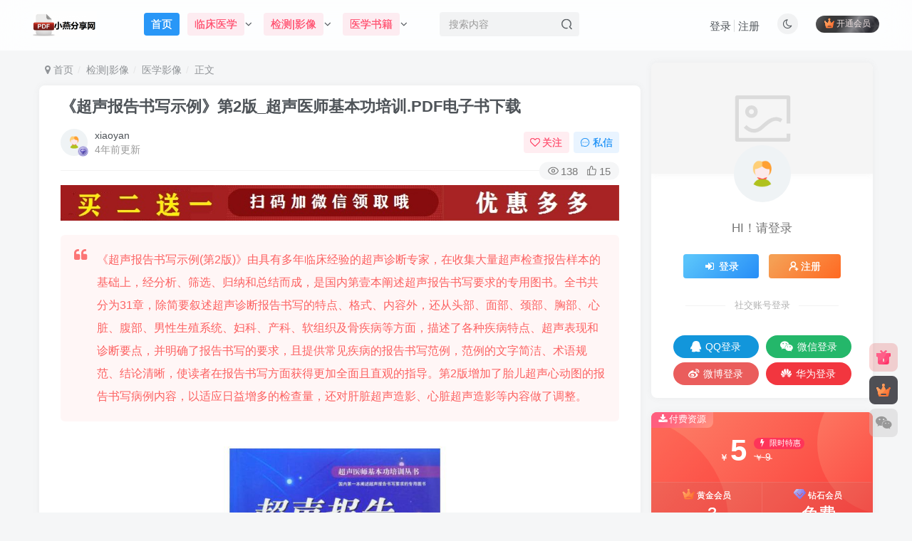

--- FILE ---
content_type: text/html; charset=UTF-8
request_url: https://dzs.jcbk26.com/2117.html
body_size: 20491
content:
<!DOCTYPE HTML>
<html lang="zh-CN">
<head>
	<meta charset="UTF-8">
	<link rel="dns-prefetch" href="//apps.bdimg.com">
	<meta http-equiv="X-UA-Compatible" content="IE=edge,chrome=1">
	<meta name="viewport" content="width=device-width, initial-scale=1.0, user-scalable=0, minimum-scale=1.0, maximum-scale=0.0, viewport-fit=cover">
	<meta http-equiv="Cache-Control" content="no-transform" />
	<meta http-equiv="Cache-Control" content="no-siteapp" />
	<meta name='robots' content='max-image-preview:large' />
<title>《超声报告书写示例》第2版_超声医师基本功培训.PDF电子书下载</title><meta name="keywords" content="超声报告书写示例">
<meta name="description" content="《超声报告书写示例》第2版_超声医师基本功培训.PDF电子书下载">
<link rel="canonical" href="https://dzs.jcbk26.com/2117.html" />
<link rel='stylesheet' id='wp-block-library-css' href='https://dzs.jcbk26.com/wp-includes/css/dist/block-library/style.min.css?ver=6.6.1' type='text/css' media='all' />
<style id='classic-theme-styles-inline-css' type='text/css'>
/*! This file is auto-generated */
.wp-block-button__link{color:#fff;background-color:#32373c;border-radius:9999px;box-shadow:none;text-decoration:none;padding:calc(.667em + 2px) calc(1.333em + 2px);font-size:1.125em}.wp-block-file__button{background:#32373c;color:#fff;text-decoration:none}
</style>
<style id='global-styles-inline-css' type='text/css'>
:root{--wp--preset--aspect-ratio--square: 1;--wp--preset--aspect-ratio--4-3: 4/3;--wp--preset--aspect-ratio--3-4: 3/4;--wp--preset--aspect-ratio--3-2: 3/2;--wp--preset--aspect-ratio--2-3: 2/3;--wp--preset--aspect-ratio--16-9: 16/9;--wp--preset--aspect-ratio--9-16: 9/16;--wp--preset--color--black: #000000;--wp--preset--color--cyan-bluish-gray: #abb8c3;--wp--preset--color--white: #ffffff;--wp--preset--color--pale-pink: #f78da7;--wp--preset--color--vivid-red: #cf2e2e;--wp--preset--color--luminous-vivid-orange: #ff6900;--wp--preset--color--luminous-vivid-amber: #fcb900;--wp--preset--color--light-green-cyan: #7bdcb5;--wp--preset--color--vivid-green-cyan: #00d084;--wp--preset--color--pale-cyan-blue: #8ed1fc;--wp--preset--color--vivid-cyan-blue: #0693e3;--wp--preset--color--vivid-purple: #9b51e0;--wp--preset--gradient--vivid-cyan-blue-to-vivid-purple: linear-gradient(135deg,rgba(6,147,227,1) 0%,rgb(155,81,224) 100%);--wp--preset--gradient--light-green-cyan-to-vivid-green-cyan: linear-gradient(135deg,rgb(122,220,180) 0%,rgb(0,208,130) 100%);--wp--preset--gradient--luminous-vivid-amber-to-luminous-vivid-orange: linear-gradient(135deg,rgba(252,185,0,1) 0%,rgba(255,105,0,1) 100%);--wp--preset--gradient--luminous-vivid-orange-to-vivid-red: linear-gradient(135deg,rgba(255,105,0,1) 0%,rgb(207,46,46) 100%);--wp--preset--gradient--very-light-gray-to-cyan-bluish-gray: linear-gradient(135deg,rgb(238,238,238) 0%,rgb(169,184,195) 100%);--wp--preset--gradient--cool-to-warm-spectrum: linear-gradient(135deg,rgb(74,234,220) 0%,rgb(151,120,209) 20%,rgb(207,42,186) 40%,rgb(238,44,130) 60%,rgb(251,105,98) 80%,rgb(254,248,76) 100%);--wp--preset--gradient--blush-light-purple: linear-gradient(135deg,rgb(255,206,236) 0%,rgb(152,150,240) 100%);--wp--preset--gradient--blush-bordeaux: linear-gradient(135deg,rgb(254,205,165) 0%,rgb(254,45,45) 50%,rgb(107,0,62) 100%);--wp--preset--gradient--luminous-dusk: linear-gradient(135deg,rgb(255,203,112) 0%,rgb(199,81,192) 50%,rgb(65,88,208) 100%);--wp--preset--gradient--pale-ocean: linear-gradient(135deg,rgb(255,245,203) 0%,rgb(182,227,212) 50%,rgb(51,167,181) 100%);--wp--preset--gradient--electric-grass: linear-gradient(135deg,rgb(202,248,128) 0%,rgb(113,206,126) 100%);--wp--preset--gradient--midnight: linear-gradient(135deg,rgb(2,3,129) 0%,rgb(40,116,252) 100%);--wp--preset--font-size--small: 13px;--wp--preset--font-size--medium: 20px;--wp--preset--font-size--large: 36px;--wp--preset--font-size--x-large: 42px;--wp--preset--spacing--20: 0.44rem;--wp--preset--spacing--30: 0.67rem;--wp--preset--spacing--40: 1rem;--wp--preset--spacing--50: 1.5rem;--wp--preset--spacing--60: 2.25rem;--wp--preset--spacing--70: 3.38rem;--wp--preset--spacing--80: 5.06rem;--wp--preset--shadow--natural: 6px 6px 9px rgba(0, 0, 0, 0.2);--wp--preset--shadow--deep: 12px 12px 50px rgba(0, 0, 0, 0.4);--wp--preset--shadow--sharp: 6px 6px 0px rgba(0, 0, 0, 0.2);--wp--preset--shadow--outlined: 6px 6px 0px -3px rgba(255, 255, 255, 1), 6px 6px rgba(0, 0, 0, 1);--wp--preset--shadow--crisp: 6px 6px 0px rgba(0, 0, 0, 1);}:where(.is-layout-flex){gap: 0.5em;}:where(.is-layout-grid){gap: 0.5em;}body .is-layout-flex{display: flex;}.is-layout-flex{flex-wrap: wrap;align-items: center;}.is-layout-flex > :is(*, div){margin: 0;}body .is-layout-grid{display: grid;}.is-layout-grid > :is(*, div){margin: 0;}:where(.wp-block-columns.is-layout-flex){gap: 2em;}:where(.wp-block-columns.is-layout-grid){gap: 2em;}:where(.wp-block-post-template.is-layout-flex){gap: 1.25em;}:where(.wp-block-post-template.is-layout-grid){gap: 1.25em;}.has-black-color{color: var(--wp--preset--color--black) !important;}.has-cyan-bluish-gray-color{color: var(--wp--preset--color--cyan-bluish-gray) !important;}.has-white-color{color: var(--wp--preset--color--white) !important;}.has-pale-pink-color{color: var(--wp--preset--color--pale-pink) !important;}.has-vivid-red-color{color: var(--wp--preset--color--vivid-red) !important;}.has-luminous-vivid-orange-color{color: var(--wp--preset--color--luminous-vivid-orange) !important;}.has-luminous-vivid-amber-color{color: var(--wp--preset--color--luminous-vivid-amber) !important;}.has-light-green-cyan-color{color: var(--wp--preset--color--light-green-cyan) !important;}.has-vivid-green-cyan-color{color: var(--wp--preset--color--vivid-green-cyan) !important;}.has-pale-cyan-blue-color{color: var(--wp--preset--color--pale-cyan-blue) !important;}.has-vivid-cyan-blue-color{color: var(--wp--preset--color--vivid-cyan-blue) !important;}.has-vivid-purple-color{color: var(--wp--preset--color--vivid-purple) !important;}.has-black-background-color{background-color: var(--wp--preset--color--black) !important;}.has-cyan-bluish-gray-background-color{background-color: var(--wp--preset--color--cyan-bluish-gray) !important;}.has-white-background-color{background-color: var(--wp--preset--color--white) !important;}.has-pale-pink-background-color{background-color: var(--wp--preset--color--pale-pink) !important;}.has-vivid-red-background-color{background-color: var(--wp--preset--color--vivid-red) !important;}.has-luminous-vivid-orange-background-color{background-color: var(--wp--preset--color--luminous-vivid-orange) !important;}.has-luminous-vivid-amber-background-color{background-color: var(--wp--preset--color--luminous-vivid-amber) !important;}.has-light-green-cyan-background-color{background-color: var(--wp--preset--color--light-green-cyan) !important;}.has-vivid-green-cyan-background-color{background-color: var(--wp--preset--color--vivid-green-cyan) !important;}.has-pale-cyan-blue-background-color{background-color: var(--wp--preset--color--pale-cyan-blue) !important;}.has-vivid-cyan-blue-background-color{background-color: var(--wp--preset--color--vivid-cyan-blue) !important;}.has-vivid-purple-background-color{background-color: var(--wp--preset--color--vivid-purple) !important;}.has-black-border-color{border-color: var(--wp--preset--color--black) !important;}.has-cyan-bluish-gray-border-color{border-color: var(--wp--preset--color--cyan-bluish-gray) !important;}.has-white-border-color{border-color: var(--wp--preset--color--white) !important;}.has-pale-pink-border-color{border-color: var(--wp--preset--color--pale-pink) !important;}.has-vivid-red-border-color{border-color: var(--wp--preset--color--vivid-red) !important;}.has-luminous-vivid-orange-border-color{border-color: var(--wp--preset--color--luminous-vivid-orange) !important;}.has-luminous-vivid-amber-border-color{border-color: var(--wp--preset--color--luminous-vivid-amber) !important;}.has-light-green-cyan-border-color{border-color: var(--wp--preset--color--light-green-cyan) !important;}.has-vivid-green-cyan-border-color{border-color: var(--wp--preset--color--vivid-green-cyan) !important;}.has-pale-cyan-blue-border-color{border-color: var(--wp--preset--color--pale-cyan-blue) !important;}.has-vivid-cyan-blue-border-color{border-color: var(--wp--preset--color--vivid-cyan-blue) !important;}.has-vivid-purple-border-color{border-color: var(--wp--preset--color--vivid-purple) !important;}.has-vivid-cyan-blue-to-vivid-purple-gradient-background{background: var(--wp--preset--gradient--vivid-cyan-blue-to-vivid-purple) !important;}.has-light-green-cyan-to-vivid-green-cyan-gradient-background{background: var(--wp--preset--gradient--light-green-cyan-to-vivid-green-cyan) !important;}.has-luminous-vivid-amber-to-luminous-vivid-orange-gradient-background{background: var(--wp--preset--gradient--luminous-vivid-amber-to-luminous-vivid-orange) !important;}.has-luminous-vivid-orange-to-vivid-red-gradient-background{background: var(--wp--preset--gradient--luminous-vivid-orange-to-vivid-red) !important;}.has-very-light-gray-to-cyan-bluish-gray-gradient-background{background: var(--wp--preset--gradient--very-light-gray-to-cyan-bluish-gray) !important;}.has-cool-to-warm-spectrum-gradient-background{background: var(--wp--preset--gradient--cool-to-warm-spectrum) !important;}.has-blush-light-purple-gradient-background{background: var(--wp--preset--gradient--blush-light-purple) !important;}.has-blush-bordeaux-gradient-background{background: var(--wp--preset--gradient--blush-bordeaux) !important;}.has-luminous-dusk-gradient-background{background: var(--wp--preset--gradient--luminous-dusk) !important;}.has-pale-ocean-gradient-background{background: var(--wp--preset--gradient--pale-ocean) !important;}.has-electric-grass-gradient-background{background: var(--wp--preset--gradient--electric-grass) !important;}.has-midnight-gradient-background{background: var(--wp--preset--gradient--midnight) !important;}.has-small-font-size{font-size: var(--wp--preset--font-size--small) !important;}.has-medium-font-size{font-size: var(--wp--preset--font-size--medium) !important;}.has-large-font-size{font-size: var(--wp--preset--font-size--large) !important;}.has-x-large-font-size{font-size: var(--wp--preset--font-size--x-large) !important;}
:where(.wp-block-post-template.is-layout-flex){gap: 1.25em;}:where(.wp-block-post-template.is-layout-grid){gap: 1.25em;}
:where(.wp-block-columns.is-layout-flex){gap: 2em;}:where(.wp-block-columns.is-layout-grid){gap: 2em;}
:root :where(.wp-block-pullquote){font-size: 1.5em;line-height: 1.6;}
</style>
<link rel='stylesheet' id='_bootstrap-css' href='https://dzs.jcbk26.com/wp-content/themes/zibll/css/bootstrap.min.css?ver=8.5' type='text/css' media='all' />
<link rel='stylesheet' id='_fontawesome-css' href='https://dzs.jcbk26.com/wp-content/themes/zibll/css/font-awesome.min.css?ver=8.5' type='text/css' media='all' />
<link rel='stylesheet' id='_main-css' href='https://dzs.jcbk26.com/wp-content/themes/zibll/css/main.min.css?ver=8.5' type='text/css' media='all' />
<script type="text/javascript" src="https://dzs.jcbk26.com/wp-content/themes/zibll/js/libs/jquery.min.js?ver=8.5" id="jquery-js"></script>
                <script language="Javascript">
                    document.oncontextmenu=new Function("event.returnValue=false");
                </script>
                                <style type="text/css">
                    body{
                        -moz-user-select:none; /*火狐*/
                        -webkit-user-select:none; /*webkit浏览器*/
                        -ms-user-select:none; /*IE10*/
                        -khtml-user-select:none; /*早期浏览器*/
                        user-select:none;
                    }
                </style>
                <script language="Javascript">
             document.ondragstart=function(){return false};
		    document.onselectstart =function(){return false};
		    document.onbeforecopy=function(){return false};
		    document.onmouseup=function(){document.selection.empty();};
			document.onselect=function(){document.selection.empty();};
			document.oncopy=function(){document.selection.empty();};
                </script>
                                <script type='text/javascript'>
                   function imgdragstart(){return false;}
                   for(i in document.images)document.images[i].ondragstart=imgdragstart;
                </script>
                                <script type='text/javascript'>
                 

    				//禁用开发者工具F12
    				document.onkeydown = function () {
       				 if (window.event && window.event.keyCode == 123) {
            			event.keyCode = 0;
           			 event.returnValue = false;
            		return false;
        			}
   					 };
    				//如果用户在工具栏调起开发者工具，那么判断浏览器的可视高度和可视宽度是否有改变，如有改变则关闭本页面  
    				window.onresize = function () {
        			if (h != window.innerHeight || w != window.innerWidth) {
           			 window.close();
            		window.location = "about:blank";
        			}
    				}
                </script>
                                <style>
                    @media print{
                        body{display:none}
                    }
                </style>

                <script type="text/javascript">

                    document.onkeydown = function () {
                        if ((window.event && window.event.keyCode == 80) || ((event.ctrlKey))) {
                            event.keyCode = 0;
                            event.returnValue = false;
                            return false;
                        }
                    };
                </script>
                                <style>
                    @media print{
                        body{display:none}
                    }
                </style>

                <script type="text/javascript">

                    document.onkeydown = function () {
                        if ((window.event && window.event.keyCode == 80) || ((event.ctrlKey))) {
                            event.keyCode = 0;
                            event.returnValue = false;
                            return false;
                        }
                    };
                </script>
                                <script>
                    window.onkeydown = function(e) {
                        if (e.ctrlKey && e.keyCode == 83) {
                            e.preventDefault();
                            e.returnValue = false;
                            return false;
                        }
                    }
                </script>
                                <script type="text/javascript">

                    document.onkeydown = function () {
                        if ((window.event && window.event.keyCode == 65) || ((event.ctrlKey))) {
                            event.keyCode = 0;
                            event.returnValue = false;
                            return false;
                        }
                    };
                </script>
                                <script type="text/javascript">
                    document.onkeydown = function () {
                        if ((window.event && window.event.keyCode == 123) || ((event.ctrlKey) || (window.event.keycode == 67))) {
                            event.keyCode = 0;
                            event.returnValue = false;
                            return false;
                        }
                    };
                </script>
                                <script type="text/javascript">
                    document.onkeydown = function () {
                        if ((window.event && window.event.keyCode == 88) || ((event.ctrlKey) || (window.event.keycode == 123))) {
                            event.keyCode = 0;
                            event.returnValue = false;
                            return false;
                        }
                    };
                </script>
                <link rel='shortcut icon' href='http://dzs.jcbk26.com/wp-content/uploads/2021/08/未标题-1-4.png'><link rel='icon' href='http://dzs.jcbk26.com/wp-content/uploads/2021/08/未标题-1-4.png'><link rel='apple-touch-icon-precomposed' href='http://dzs.jcbk26.com/wp-content/uploads/2024/08/未标题-1-4-300x120-1.png'><meta name='msapplication-TileImage' content='http://dzs.jcbk26.com/wp-content/uploads/2024/08/未标题-1-4-300x120-1.png'><style>body{--theme-color:#f04494;--focus-shadow-color:rgba(240,68,148,.4);--focus-color-opacity1:rgba(240,68,148,.1);--focus-color-opacity05:rgba(240,68,148,.05);--focus-color-opacity3:rgba(240,68,148,.3);--focus-color-opacity6:rgba(240,68,148,.6);--posts-card-scale:80%;--mian-max-width:1200px;}.pagenav .current, .pagenav .page-numbers, .pagenav a {
    border: 0;
    padding: 8px 14px;
    background: linear-gradient(148deg,hsla(0,0%,100%,0),#fff);
    -webkit-box-shadow: 0 0 8px 0 rgb(95 95 95 / 15%);
    box-shadow: 0 0 8px 0 rgb(95 95 95 / 15%);
    border-radius: 6px;
}
.pagenav .current {
    background-color: var(--focus-color)!important;
    color: #fff!important;
}
/*百度一下*/.searchs {background-color: #fff;border: 1px solid #eaeaea;padding: 15px;overflow: hidden;transition: all 0.3s;border-radius: 4px;position: relative;margin: 0px 0px 15px 0px;}.mip-layout-container, .mip-layout-fixed-height {margin: 0px 0px 0px 0px;display: block;position: relative;}mip-form form {position: relative;}.searchs input[type="text"] {border: #FD6591 1px solid;border-radius: 4px;width: calc( 100% - 2px );}mip-form input[type='text'], mip-form input[type='input'], mip-form input[type='datetime'], mip-form input[type='email'], mip-form input[type='number'], mip-form input[type='tel'], mip-form input[type='url'] {padding-right: 30px;}.searchs input {outline: none;}mip-form input, mip-form textarea, mip-form select {border: 1px solid #f1f1f1;padding: 6px;display: block;box-sizing: border-box;-webkit-box-sizing: border-box;resize: none;font-size: 16px;}mip-form div {display: none;color: #ec1f5c;font-size: 12px;text-align: left;padding: 0 10% 0 3%;}.searchs input[type="submit"] {position: absolute;right: 2px;top: 2px;background-color: #FD6591;color: #fff;font-size: 13px;margin: 1px;height: 31px;line-height: 31px;padding: 0 10px;font-family: "èé…é‘";}mip-form input[type='submit'] {border: 1px solid #f1f1f1;border-radius: 5px;color: #333;background-color: #d8d7d7;}.searchs input {outline: none;}.tit {background-color: #FF5E52;position: relative;top: -15px;display: inline-block;color: #fff;padding: 4px 15px;font-size: 14px;}.tit strong {font-weight: normal;}.tit {background-color: #FF5E52;position: relative;top: -15px;display: inline-block;color: #fff;padding: 4px 15px;font-size: 14px;}/*百度一下*/
<script>
(function(){
var el = document.createElement("script");
el.src = "https://lf1-cdn-tos.bytegoofy.com/goofy/ttzz/push.js?ccd2fce578f420d464cad32c513eb4e46008be35d3aa4b8fc28d959eee7f7b82c112ff4abe50733e0ff1e1071a0fdc024b166ea2a296840a50a5288f35e2ca42";
el.id = "ttzz";
var s = document.getElementsByTagName("script")[0];
s.parentNode.insertBefore(el, s);
})(window)
</script>.enlighter-default .enlighter,.wp-block-zibllblock-enlighter:not(:has(.enlighter)),.enlighter-pre:not(:has(.enlighter)){max-height:400px;overflow-y:auto !important;}@media (max-width:640px) {
		.meta-right .meta-view{
			display: unset !important;
		}
	}</style>
<!--HEADER_CODE_START-->
<script>
var _hmt = _hmt || [];
(function() {
  var hm = document.createElement("script");
  hm.src = "https://hm.baidu.com/hm.js?b5e0e552fd84a2668c221b82e5135350";
  var s = document.getElementsByTagName("script")[0]; 
  s.parentNode.insertBefore(hm, s);
})();
</script>

<!--HEADER_CODE_END-->
<meta name='apple-mobile-web-app-title' content='小燕分享网'><meta name="theme-color" content="#FDFCFE"><!--[if IE]><script src="https://dzs.jcbk26.com/wp-content/themes/zibll/js/libs/html5.min.js"></script><![endif]--><link rel="icon" href="https://dzs.jcbk26.com/wp-content/uploads/2024/08/cropped-未标题-1-4-300x120-1-32x32.png" sizes="32x32" />
<link rel="icon" href="https://dzs.jcbk26.com/wp-content/uploads/2024/08/cropped-未标题-1-4-300x120-1-192x192.png" sizes="192x192" />
<link rel="apple-touch-icon" href="https://dzs.jcbk26.com/wp-content/uploads/2024/08/cropped-未标题-1-4-300x120-1-180x180.png" />
<meta name="msapplication-TileImage" content="https://dzs.jcbk26.com/wp-content/uploads/2024/08/cropped-未标题-1-4-300x120-1-270x270.png" />
	</head>
<body class="post-template-default single single-post postid-2117 single-format-standard white-theme nav-fixed site-layout-2">
		<div style="position: fixed;z-index: -999;left: -5000%;"><img src="https://dzs.jcbk26.com/wp-content/uploads/2022/06/image-15-265x300.png" alt="《超声报告书写示例》第2版_超声医师基本功培训.PDF电子书下载"></div>	<header class="header header-layout-2 scroll-down-hide"><nav class="navbar navbar-top center">
            <div class="container-fluid container-header"><div class="navbar-header">
			<div class="navbar-brand"><a class="navbar-logo" href="https://dzs.jcbk26.com"><img src="http://dzs.jcbk26.com/wp-content/uploads/2024/08/未标题-1-4-300x120-1.png" switch-src="http://dzs.jcbk26.com/wp-content/uploads/2024/08/未标题-1-4-300x120-1.png" alt="小燕分享网-专注分享互联网优质电子书下载网" >
			</a></div>
			<button type="button" data-toggle-class="mobile-navbar-show" data-target="body" class="navbar-toggle"><i class="em12 css-icon i-menu"><i></i></i></button><a class="main-search-btn navbar-toggle" href="javascript:;"><svg class="icon" aria-hidden="true"><use xlink:href="#icon-search"></use></svg></a>
		</div>  <div class="collapse navbar-collapse"><ul class="nav navbar-nav"><li id="menu-item-53" class="menu-item menu-item-type-custom menu-item-object-custom menu-item-home menu-item-53"><a href="http://dzs.jcbk26.com/"><span class="but b-blue">首页</span></a></li>
<li id="menu-item-63" class="menu-item menu-item-type-taxonomy menu-item-object-category menu-item-has-children menu-item-63"><a href="https://dzs.jcbk26.com/%e4%b8%b4%e5%ba%8a%e5%8c%bb%e5%ad%a6"><span class="but c-red">临床医学</span></a>
<ul class="sub-menu">
	<li id="menu-item-504" class="menu-item menu-item-type-taxonomy menu-item-object-category menu-item-504"><a href="https://dzs.jcbk26.com/%e4%b8%b4%e5%ba%8a%e5%8c%bb%e5%ad%a6/%e4%ba%94%e5%b9%b4%e5%88%b6%e6%95%99%e6%9d%90">五年制教材</a></li>
	<li id="menu-item-507" class="menu-item menu-item-type-taxonomy menu-item-object-category menu-item-507"><a href="https://dzs.jcbk26.com/%e4%b8%b4%e5%ba%8a%e5%8c%bb%e5%ad%a6/%e5%85%ab%e5%b9%b4%e5%88%b6%e6%95%99%e6%9d%90">八年制教材</a></li>
	<li id="menu-item-505" class="menu-item menu-item-type-taxonomy menu-item-object-category menu-item-505"><a href="https://dzs.jcbk26.com/%e4%b8%b4%e5%ba%8a%e5%8c%bb%e5%ad%a6/%e4%ba%ba%e5%8d%ab%e7%bb%83%e4%b9%a0%e5%86%8c">人卫练习册</a></li>
	<li id="menu-item-720" class="menu-item menu-item-type-taxonomy menu-item-object-category menu-item-720"><a href="https://dzs.jcbk26.com/%e4%b8%b4%e5%ba%8a%e5%8c%bb%e5%ad%a6/%e8%a7%84%e5%9f%b9%e6%95%99%e6%9d%90">规培教材</a></li>
	<li id="menu-item-966" class="menu-item menu-item-type-taxonomy menu-item-object-category menu-item-966"><a href="https://dzs.jcbk26.com/%e4%b8%b4%e5%ba%8a%e5%8c%bb%e5%ad%a6/%e5%9f%ba%e7%a1%80%e5%8c%bb%e5%ad%a6">基础医学</a></li>
	<li id="menu-item-506" class="menu-item menu-item-type-taxonomy menu-item-object-category menu-item-506"><a href="https://dzs.jcbk26.com/%e4%b8%b4%e5%ba%8a%e5%8c%bb%e5%ad%a6/%e5%84%bf%e7%a7%91%e5%ad%a6">儿科学</a></li>
	<li id="menu-item-508" class="menu-item menu-item-type-taxonomy menu-item-object-category menu-item-508"><a href="https://dzs.jcbk26.com/%e4%b8%b4%e5%ba%8a%e5%8c%bb%e5%ad%a6/%e5%86%85%e7%a7%91%e5%ad%a6">内科学</a></li>
	<li id="menu-item-509" class="menu-item menu-item-type-taxonomy menu-item-object-category menu-item-509"><a href="https://dzs.jcbk26.com/%e4%b8%b4%e5%ba%8a%e5%8c%bb%e5%ad%a6/%e5%a4%96%e7%a7%91%e5%ad%a6">外科学</a></li>
	<li id="menu-item-1305" class="menu-item menu-item-type-taxonomy menu-item-object-category menu-item-1305"><a href="https://dzs.jcbk26.com/%e4%b8%b4%e5%ba%8a%e5%8c%bb%e5%ad%a6/%e5%8f%a3%e8%85%94%e5%ad%a6">口腔学</a></li>
	<li id="menu-item-1447" class="menu-item menu-item-type-taxonomy menu-item-object-category menu-item-1447"><a href="https://dzs.jcbk26.com/%e4%b8%b4%e5%ba%8a%e5%8c%bb%e5%ad%a6/%e7%94%9f%e7%89%a9%e5%ad%a6">生物学</a></li>
</ul>
</li>
<li id="menu-item-637" class="menu-item menu-item-type-taxonomy menu-item-object-category current-post-ancestor current-menu-parent current-post-parent menu-item-has-children menu-item-637"><a href="https://dzs.jcbk26.com/%e6%a3%80%e6%b5%8b%e5%bd%b1%e5%83%8f"><span class="but c-red">检测|影像</span></a>
<ul class="sub-menu">
	<li id="menu-item-715" class="menu-item menu-item-type-taxonomy menu-item-object-category menu-item-715"><a href="https://dzs.jcbk26.com/%e6%a3%80%e6%b5%8b%e5%bd%b1%e5%83%8f/%e5%8c%bb%e5%ad%a6%e6%a3%80%e9%aa%8c">医学检验</a></li>
	<li id="menu-item-718" class="menu-item menu-item-type-taxonomy menu-item-object-category current-post-ancestor current-menu-parent current-post-parent menu-item-718"><a href="https://dzs.jcbk26.com/%e6%a3%80%e6%b5%8b%e5%bd%b1%e5%83%8f/%e5%8c%bb%e5%ad%a6%e5%bd%b1%e5%83%8f">医学影像</a></li>
</ul>
</li>
<li id="menu-item-402" class="menu-item menu-item-type-taxonomy menu-item-object-category menu-item-has-children menu-item-402"><a href="https://dzs.jcbk26.com/%e5%8c%bb%e5%ad%a6%e4%b9%a6%e7%b1%8d"><span class="but c-red">医学书籍</span></a>
<ul class="sub-menu">
	<li id="menu-item-866" class="menu-item menu-item-type-taxonomy menu-item-object-category menu-item-866"><a href="https://dzs.jcbk26.com/%e5%8c%bb%e5%ad%a6%e4%b9%a6%e7%b1%8d/%e6%8c%89%e6%91%a9%e7%b3%bb%e5%88%97">按摩系列</a></li>
	<li id="menu-item-867" class="menu-item menu-item-type-taxonomy menu-item-object-category menu-item-867"><a href="https://dzs.jcbk26.com/%e5%8c%bb%e5%ad%a6%e4%b9%a6%e7%b1%8d/%e9%aa%a8%e9%aa%bc%e7%b3%bb%e5%88%97">骨骼系列</a></li>
	<li id="menu-item-979" class="menu-item menu-item-type-taxonomy menu-item-object-category menu-item-979"><a href="https://dzs.jcbk26.com/%e5%8c%bb%e5%ad%a6%e4%b9%a6%e7%b1%8d/%e7%ad%8b%e8%86%9c%e7%b3%bb%e5%88%97">筋膜系列</a></li>
	<li id="menu-item-910" class="menu-item menu-item-type-taxonomy menu-item-object-category menu-item-910"><a href="https://dzs.jcbk26.com/%e5%8c%bb%e5%ad%a6%e4%b9%a6%e7%b1%8d/%e4%b8%ad%e5%8c%bb%e7%b3%bb%e5%88%97">中医系列</a></li>
</ul>
</li>
</ul><form method="get" class="navbar-form navbar-left hover-show" action="https://dzs.jcbk26.com/"><div class="form-group relative dropdown"><input type="text" class="form-control search-input focus-show" name="s" placeholder="搜索内容"><div class="abs-right muted-3-color"><button type="submit" tabindex="3" class="null"><svg class="icon" aria-hidden="true"><use xlink:href="#icon-search"></use></svg></button></div><div class=" lazyload" remote-box="https://dzs.jcbk26.com/wp-admin/admin-ajax.php?action=menu_search" lazyload-action="ias"> </div></div></form><div class="navbar-form navbar-right hide show-nav-but" style="margin-right:-10px;"><a data-toggle-class data-target=".nav.navbar-nav" href="javascript:;" class="but"><svg class="" aria-hidden="true" data-viewBox="0 0 1024 1024" viewBox="0 0 1024 1024"><use xlink:href="#icon-menu_2"></use></svg></a></div><div class="navbar-form navbar-right navbar-but"><span class="hover-show inline-block"><a class="signin-loader but jb-red radius payvip-icon ml10" href="javascript:;"><svg class="em12 mr3" aria-hidden="true" data-viewBox="0 0 1024 1024" viewBox="0 0 1024 1024"><use xlink:href="#icon-vip_1"></use></svg>开通会员</a><div class="sub-menu hover-show-con sub-vip-card"><div class="vip-card pointer level-1 vip-theme1 signin-loader" vip-level="1">
    <div class="abs-center vip-baicon"><img  class="lazyload img-icon " src="https://dzs.jcbk26.com/wp-content/themes/zibll/img/thumbnail-null.svg" data-src="https://dzs.jcbk26.com/wp-content/themes/zibll/img/vip-1.svg" title="黄金会员" alt="黄金会员"></div><div class="vip-img abs-right"><img  class="lazyload img-icon " src="https://dzs.jcbk26.com/wp-content/themes/zibll/img/thumbnail-null.svg" data-src="https://dzs.jcbk26.com/wp-content/themes/zibll/img/vip-1.svg" title="黄金会员" alt="黄金会员"></div><div class="relative"><div class="vip-name mb10"><span class="mr6"><img  class="lazyload img-icon " src="https://dzs.jcbk26.com/wp-content/themes/zibll/img/thumbnail-null.svg" data-src="https://dzs.jcbk26.com/wp-content/themes/zibll/img/vip-1.svg" title="黄金会员" alt="黄金会员"></span>开通黄金会员</div><ul class="mb10 relative"><li>全站资源免费下载</li>
<li>全部内容免费阅读</li>
<li>一对一技术指导</li>
<li>所有VIP资源优惠</li></ul><a class="but jb-blue radius payvip-button" href="javascript:;">开通黄金会员</a></div>
    </div><div class="vip-card pointer level-2 vip-theme2 signin-loader" vip-level="2">
    <div class="abs-center vip-baicon"><img  class="lazyload img-icon " src="https://dzs.jcbk26.com/wp-content/themes/zibll/img/thumbnail-null.svg" data-src="https://dzs.jcbk26.com/wp-content/themes/zibll/img/vip-2.svg" title="钻石会员" alt="钻石会员"></div><div class="vip-img abs-right"><img  class="lazyload img-icon " src="https://dzs.jcbk26.com/wp-content/themes/zibll/img/thumbnail-null.svg" data-src="https://dzs.jcbk26.com/wp-content/themes/zibll/img/vip-2.svg" title="钻石会员" alt="钻石会员"></div><div class="relative"><div class="vip-name mb10"><span class="mr6"><img  class="lazyload img-icon " src="https://dzs.jcbk26.com/wp-content/themes/zibll/img/thumbnail-null.svg" data-src="https://dzs.jcbk26.com/wp-content/themes/zibll/img/vip-2.svg" title="钻石会员" alt="钻石会员"></span>开通钻石会员</div><ul class="mb10 relative"><li>全站资源免费下载</li>
<li>全部内容免费阅读</li>
<li>一对一技术指导</li>
<li>所有VIP资源免费</li></ul><a class="but jb-blue radius payvip-button" href="javascript:;">开通钻石会员</a></div>
    </div></div></span></div><div class="navbar-form navbar-right"><a href="javascript:;" class="toggle-theme toggle-radius"><i class="fa fa-toggle-theme"></i></a></div><div class="navbar-form navbar-right navbar-text">
					<ul class="list-inline splitters relative">
						<li><a href="javascript:;" class="signin-loader">登录</a></li><li><a href="javascript:;" class="signup-loader">注册</a></li>
					</ul>
				</div></div></div>
        </nav></header><div class="mobile-header">
            <nav mini-touch="mobile-nav" touch-direction="left" class="mobile-navbar visible-xs-block scroll-y mini-scrollbar left"><div class="flex jsb ac mb20">
            <div class="navbar-logo"><img src="http://dzs.jcbk26.com/wp-content/uploads/2024/08/未标题-1-4-300x120-1.png" switch-src="http://dzs.jcbk26.com/wp-content/uploads/2024/08/未标题-1-4-300x120-1.png" alt="小燕分享网" ></div>
            <button type="button" data-toggle-class="mobile-navbar-show" data-target="body" class="close"><svg class="ic-close" aria-hidden="true"><use xlink:href="#icon-close"></use></svg></button>
        </div><a href="javascript:;" class="toggle-theme toggle-radius"><i class="fa fa-toggle-theme"></i></a><ul class="mobile-menus theme-box"><li class="menu-item menu-item-type-custom menu-item-object-custom menu-item-home menu-item-53"><a href="http://dzs.jcbk26.com/"><span class="but b-blue">首页</span></a></li>
<li class="menu-item menu-item-type-taxonomy menu-item-object-category menu-item-has-children menu-item-63"><a href="https://dzs.jcbk26.com/%e4%b8%b4%e5%ba%8a%e5%8c%bb%e5%ad%a6"><span class="but c-red">临床医学</span></a>
<ul class="sub-menu">
	<li class="menu-item menu-item-type-taxonomy menu-item-object-category menu-item-504"><a href="https://dzs.jcbk26.com/%e4%b8%b4%e5%ba%8a%e5%8c%bb%e5%ad%a6/%e4%ba%94%e5%b9%b4%e5%88%b6%e6%95%99%e6%9d%90">五年制教材</a></li>
	<li class="menu-item menu-item-type-taxonomy menu-item-object-category menu-item-507"><a href="https://dzs.jcbk26.com/%e4%b8%b4%e5%ba%8a%e5%8c%bb%e5%ad%a6/%e5%85%ab%e5%b9%b4%e5%88%b6%e6%95%99%e6%9d%90">八年制教材</a></li>
	<li class="menu-item menu-item-type-taxonomy menu-item-object-category menu-item-505"><a href="https://dzs.jcbk26.com/%e4%b8%b4%e5%ba%8a%e5%8c%bb%e5%ad%a6/%e4%ba%ba%e5%8d%ab%e7%bb%83%e4%b9%a0%e5%86%8c">人卫练习册</a></li>
	<li class="menu-item menu-item-type-taxonomy menu-item-object-category menu-item-720"><a href="https://dzs.jcbk26.com/%e4%b8%b4%e5%ba%8a%e5%8c%bb%e5%ad%a6/%e8%a7%84%e5%9f%b9%e6%95%99%e6%9d%90">规培教材</a></li>
	<li class="menu-item menu-item-type-taxonomy menu-item-object-category menu-item-966"><a href="https://dzs.jcbk26.com/%e4%b8%b4%e5%ba%8a%e5%8c%bb%e5%ad%a6/%e5%9f%ba%e7%a1%80%e5%8c%bb%e5%ad%a6">基础医学</a></li>
	<li class="menu-item menu-item-type-taxonomy menu-item-object-category menu-item-506"><a href="https://dzs.jcbk26.com/%e4%b8%b4%e5%ba%8a%e5%8c%bb%e5%ad%a6/%e5%84%bf%e7%a7%91%e5%ad%a6">儿科学</a></li>
	<li class="menu-item menu-item-type-taxonomy menu-item-object-category menu-item-508"><a href="https://dzs.jcbk26.com/%e4%b8%b4%e5%ba%8a%e5%8c%bb%e5%ad%a6/%e5%86%85%e7%a7%91%e5%ad%a6">内科学</a></li>
	<li class="menu-item menu-item-type-taxonomy menu-item-object-category menu-item-509"><a href="https://dzs.jcbk26.com/%e4%b8%b4%e5%ba%8a%e5%8c%bb%e5%ad%a6/%e5%a4%96%e7%a7%91%e5%ad%a6">外科学</a></li>
	<li class="menu-item menu-item-type-taxonomy menu-item-object-category menu-item-1305"><a href="https://dzs.jcbk26.com/%e4%b8%b4%e5%ba%8a%e5%8c%bb%e5%ad%a6/%e5%8f%a3%e8%85%94%e5%ad%a6">口腔学</a></li>
	<li class="menu-item menu-item-type-taxonomy menu-item-object-category menu-item-1447"><a href="https://dzs.jcbk26.com/%e4%b8%b4%e5%ba%8a%e5%8c%bb%e5%ad%a6/%e7%94%9f%e7%89%a9%e5%ad%a6">生物学</a></li>
</ul>
</li>
<li class="menu-item menu-item-type-taxonomy menu-item-object-category current-post-ancestor current-menu-parent current-post-parent menu-item-has-children menu-item-637"><a href="https://dzs.jcbk26.com/%e6%a3%80%e6%b5%8b%e5%bd%b1%e5%83%8f"><span class="but c-red">检测|影像</span></a>
<ul class="sub-menu">
	<li class="menu-item menu-item-type-taxonomy menu-item-object-category menu-item-715"><a href="https://dzs.jcbk26.com/%e6%a3%80%e6%b5%8b%e5%bd%b1%e5%83%8f/%e5%8c%bb%e5%ad%a6%e6%a3%80%e9%aa%8c">医学检验</a></li>
	<li class="menu-item menu-item-type-taxonomy menu-item-object-category current-post-ancestor current-menu-parent current-post-parent menu-item-718"><a href="https://dzs.jcbk26.com/%e6%a3%80%e6%b5%8b%e5%bd%b1%e5%83%8f/%e5%8c%bb%e5%ad%a6%e5%bd%b1%e5%83%8f">医学影像</a></li>
</ul>
</li>
<li class="menu-item menu-item-type-taxonomy menu-item-object-category menu-item-has-children menu-item-402"><a href="https://dzs.jcbk26.com/%e5%8c%bb%e5%ad%a6%e4%b9%a6%e7%b1%8d"><span class="but c-red">医学书籍</span></a>
<ul class="sub-menu">
	<li class="menu-item menu-item-type-taxonomy menu-item-object-category menu-item-866"><a href="https://dzs.jcbk26.com/%e5%8c%bb%e5%ad%a6%e4%b9%a6%e7%b1%8d/%e6%8c%89%e6%91%a9%e7%b3%bb%e5%88%97">按摩系列</a></li>
	<li class="menu-item menu-item-type-taxonomy menu-item-object-category menu-item-867"><a href="https://dzs.jcbk26.com/%e5%8c%bb%e5%ad%a6%e4%b9%a6%e7%b1%8d/%e9%aa%a8%e9%aa%bc%e7%b3%bb%e5%88%97">骨骼系列</a></li>
	<li class="menu-item menu-item-type-taxonomy menu-item-object-category menu-item-979"><a href="https://dzs.jcbk26.com/%e5%8c%bb%e5%ad%a6%e4%b9%a6%e7%b1%8d/%e7%ad%8b%e8%86%9c%e7%b3%bb%e5%88%97">筋膜系列</a></li>
	<li class="menu-item menu-item-type-taxonomy menu-item-object-category menu-item-910"><a href="https://dzs.jcbk26.com/%e5%8c%bb%e5%ad%a6%e4%b9%a6%e7%b1%8d/%e4%b8%ad%e5%8c%bb%e7%b3%bb%e5%88%97">中医系列</a></li>
</ul>
</li>
</ul><div class="posts-nav-box" data-title="文章目录"></div><div class="sub-user-box"><div class="text-center"><div><a class="em09 signin-loader but jb-red radius4 payvip-icon btn-block mt10" href="javascript:;"><svg class="em12 mr10" aria-hidden="true" data-viewBox="0 0 1024 1024" viewBox="0 0 1024 1024"><use xlink:href="#icon-vip_1"></use></svg>开通会员 尊享会员权益</a></div><div class="flex jsa header-user-href"><a href="javascript:;" class="signin-loader"><div class="badg mb6 toggle-radius c-blue"><svg class="icon" aria-hidden="true" data-viewBox="50 0 924 924" viewBox="50 0 924 924"><use xlink:href="#icon-user"></use></svg></div><div class="c-blue">登录</div></a><a href="javascript:;" class="signup-loader"><div class="badg mb6 toggle-radius c-green"><svg class="icon" aria-hidden="true"><use xlink:href="#icon-signup"></use></svg></div><div class="c-green">注册</div></a><a target="_blank" rel="nofollow" href="https://dzs.jcbk26.com/user-sign?tab=resetpassword&redirect_to=https://dzs.jcbk26.com/2117.html"><div class="badg mb6 toggle-radius c-purple"><svg class="icon" aria-hidden="true"><use xlink:href="#icon-user_rp"></use></svg></div><div class="c-purple">找回密码</div></a></div></div><p class="social-separator separator muted-3-color em09 mt10">快速登录</p><div class="social_loginbar"><a rel="nofollow" title="QQ登录" href="https://dzs.jcbk26.com/oauth/clogin?type=qq&#038;rurl=https%3A%2F%2Fdzs.jcbk26.com%2F2117.html" class="social-login-item qq button-lg"><i class="fa fa-qq" aria-hidden="true"></i>QQ登录</a><a rel="nofollow" title="微信登录" href="https://dzs.jcbk26.com/oauth/clogin?type=weixin&#038;rurl=https%3A%2F%2Fdzs.jcbk26.com%2F2117.html" class="social-login-item weixin button-lg"><i class="fa fa-weixin" aria-hidden="true"></i>微信登录</a><a rel="nofollow" title="微博登录" href="https://dzs.jcbk26.com/oauth/clogin?type=weibo&#038;rurl=https%3A%2F%2Fdzs.jcbk26.com%2F2117.html" class="social-login-item weibo button-lg"><i class="fa fa-weibo" aria-hidden="true"></i>微博登录</a><a rel="nofollow" title="华为登录" href="https://dzs.jcbk26.com/oauth/clogin?type=huawei&#038;rurl=https%3A%2F%2Fdzs.jcbk26.com%2F2117.html" class="social-login-item huawei button-lg"><svg class="icon" aria-hidden="true"><use xlink:href="#icon-huawei"></use></svg>华为登录</a></div></div><div class="mobile-nav-widget"></div></nav><div class="fixed-body" data-toggle-class="mobile-navbar-show" data-target="body"></div></div><div class="container fluid-widget"></div><main role="main" class="container">
    <div class="content-wrap">
        <div class="content-layout">
            <ul class="breadcrumb">
		<li><a href="https://dzs.jcbk26.com"><i class="fa fa-map-marker"></i> 首页</a></li><li>
		<a href="https://dzs.jcbk26.com/%e6%a3%80%e6%b5%8b%e5%bd%b1%e5%83%8f">检测|影像</a> </li><li> <a href="https://dzs.jcbk26.com/%e6%a3%80%e6%b5%8b%e5%bd%b1%e5%83%8f/%e5%8c%bb%e5%ad%a6%e5%bd%b1%e5%83%8f">医学影像</a> </li><li> 正文</li></ul><article class="article main-bg theme-box box-body radius8 main-shadow"><div class="article-header theme-box clearfix relative"><h1 class="article-title"> <a href="https://dzs.jcbk26.com/2117.html">《超声报告书写示例》第2版_超声医师基本功培训.PDF电子书下载</a></h1><div class="article-avatar"><div class="user-info flex ac article-avatar"><a href="https://dzs.jcbk26.com/author/1"><span class="avatar-img"><img alt="xiaoyan的头像-小燕分享网" src="https://dzs.jcbk26.com/wp-content/themes/zibll/img/avatar-default.png" data-src="//dzs.jcbk26.com/wp-content/themes/zibll/img/avatar-default.png" class="lazyload avatar avatar-id-1"><img class="lazyload avatar-badge" src="https://dzs.jcbk26.com/wp-content/themes/zibll/img/thumbnail.svg" data-src="https://dzs.jcbk26.com/wp-content/themes/zibll/img/vip-2.svg" data-toggle="tooltip" title="钻石会员" alt="钻石会员"></span></a><div class="user-right flex flex1 ac jsb ml10"><div class="flex1"><name class="flex ac flex1"><a class="display-name text-ellipsis " href="https://dzs.jcbk26.com/author/1">xiaoyan</a></name><div class="px12-sm muted-2-color text-ellipsis"><span data-toggle="tooltip" data-placement="bottom" title="2022年06月19日 09:53发布">4年前更新</span></div></div><div class="flex0 user-action"><a href="javascript:;" class="px12-sm ml10 follow but c-red signin-loader" data-pid="1"><count><i class="fa fa-heart-o mr3" aria-hidden="true"></i>关注</count></a><a class="signin-loader ml6 but c-blue px12-sm" href="javascript:;"><svg class="icon" aria-hidden="true"><use xlink:href="#icon-private"></use></svg>私信</a></div></div></div><div class="relative"><i class="line-form-line"></i><div class="flex ac single-metabox abs-right"><div class="post-metas"><item class="meta-view"><svg class="icon" aria-hidden="true"><use xlink:href="#icon-view"></use></svg>138</item><item class="meta-like"><svg class="icon" aria-hidden="true"><use xlink:href="#icon-like"></use></svg>15</item></div></div></div></div></div>    <div class="article-content">
                        <div data-nav="posts"class="theme-box wp-posts-content">
            
<figure class="wp-block-image size-full"><img alt="图片[1]-《超声报告书写示例》第2版_超声医师基本功培训.PDF电子书下载" fetchpriority="high" decoding="async" width="950" height="60" src="http://dzs.jcbk26.com/wp-content/uploads/2022/06/image-14.png"  class="wp-image-2118" srcset="https://dzs.jcbk26.com/wp-content/uploads/2022/06/image-14.png 950w, https://dzs.jcbk26.com/wp-content/uploads/2022/06/image-14-300x19.png 300w, https://dzs.jcbk26.com/wp-content/uploads/2022/06/image-14-768x49.png 768w" sizes="(max-width: 950px) 100vw, 950px" /></figure>



<div class="wp-block-zibllblock-quote"><div class="quote_q" data-color="#fb2121" style="--quote-color:#fb2121"><i class="fa fa-quote-left"></i><p>《超声报告书写示例(第2版)》由具有多年临床经验的超声诊断专家，在收集大量超声检查报告样本的基础上，经分析、筛选、归纳和总结而成，是国内第壹本阐述超声报告书写要求的专用图书。全书共分为31章，除简要叙述超声诊断报告书写的特点、格式、内容外，还从头部、面部、颈部、胸部、心脏、腹部、男性生殖系统、妇科、产科、软组织及骨疾病等方面，描述了各种疾病特点、超声表现和诊断要点，并明确了报告书写的要求，且提供常见疾病的报告书写范例，范例的文字简洁、术语规范、结论清晰，使读者在报告书写方面获得更加全面且直观的指导。第2版增加了胎儿超声心动图的报告书写病例内容，以适应日益增多的检查量，还对肝脏超声造影、心脏超声造影等内容做了调整。</p></div></div>



<figure class="wp-block-image size-full"><img alt="图片[2]-《超声报告书写示例》第2版_超声医师基本功培训.PDF电子书下载" decoding="async" width="405" height="459" src="http://dzs.jcbk26.com/wp-content/uploads/2022/06/image-15.png"  class="wp-image-2119" srcset="https://dzs.jcbk26.com/wp-content/uploads/2022/06/image-15.png 405w, https://dzs.jcbk26.com/wp-content/uploads/2022/06/image-15-265x300.png 265w" sizes="(max-width: 405px) 100vw, 405px" /></figure>
⚠️【特别提醒】 
<br />1.目前只用支付宝付款，想微信付款加客服QQ:392801183！
<br />2.如果没登录购买，付款后再登录账号即可下载资源！
<br />                    </div>
        <div class="zib-widget pay-box  order-type-2" id="posts-pay"><div class="flex pay-flexbox"><div class="flex0 relative mr20 hide-sm pay-thumb"><div class="graphic"><img src="https://gbj.jcbk26.com/wp-content/themes/zibll/img/thumbnail.svg" data-src="https://dzs.jcbk26.com/wp-content/uploads/2022/06/image-15-265x300.png" alt="《超声报告书写示例》第2版_超声医师基本功培训.PDF电子书下载-小燕分享网" class="lazyload fit-cover"><div class="abs-center text-center left-bottom"></div></div></div><div class="flex-auto-h flex xx jsb"><dt class="text-ellipsis pay-title">《超声报告书写示例》第2版_超声医师基本功培训.PDF电子书下载</dt><div class="mt6 em09 muted-2-color">此内容为付费资源，请付费后查看</div><div class=""><div class="price-box"><div class="c-red"><b class="em3x"><span class="pay-mark">￥</span>5</b><div class="inline-block ml10 text-left"><badge><i class="fa fa-fw fa-bolt"></i> 限时特惠</badge><br/><span class="original-price" title="原价 9"><span class="pay-mark">￥</span>9</span></div></div></div></div><div><span class="vip-price-buts but-average inline"><span href="javascript:;" class="but vip-price  signin-loader" vip-level="1" data-toggle="tooltip" title="开通黄金会员"><svg class="mr3 em14" aria-hidden="true" data-viewBox="0 0 1024 1024" viewBox="0 0 1024 1024"><use xlink:href="#icon-vip_1"></use></svg>黄金会员<span class="em12 ml3 vip-price-text"><span class="px12">￥</span>3</span></span><span href="javascript:;" class="but vip-price  signin-loader" vip-level="2" data-toggle="tooltip" title="开通钻石会员"><svg class="mr3 em14" aria-hidden="true" data-viewBox="0 0 1024 1024" viewBox="0 0 1024 1024"><use xlink:href="#icon-vip_2"></use></svg>钻石会员<span class="em12 ml3 vip-price-text">免费</span></span></span></div><div class="text-right mt10"><a href="javascript:;" class="but jb-blue signin-loader padding-lg"><i class="fa fa-sign-in mr10" aria-hidden="true"></i>登录购买</a></div></div></div><div class="pay-tag abs-center"><i class="fa fa-download mr3"></i>付费资源</div></div><div class="em09 muted-3-color"><div><span>©</span> 版权声明</div><div class="posts-copyright"><div>
  <!--网站声明代码start-->
  <div>
    <fieldset
      style="
        border: 1px dashed #008cff;
        padding: 10px;
        border-radius: 5px;
        line-height: 2em;
        color: #6d6d6d;
      "
    >
      <legend
        align="center"
        style="
          width: 30%;
          text-align: center;
          background-color: #008cff;
          border-radius: 5px;
         background-image: linear-gradient(to right, #FFCC99, #FF99CC); text-align:center;" 
        "
      >
        版权声明
      </legend>
      1.本网站名称：<span style="color: #3333ff"
        ><span style="color: #FF6666; font-size: 18px"
          ><strong>小燕分享网</strong></span
        ></span
      ><br />
      2.本站永久网址：<font color="#FF6666">https://dzs.jcbk26.com</font
      ><br />
    3.本站资源来源于网络，仅供大家学习交流，如有侵权请联系站长QQ进行删除处理。<br />
    4.本站资源大多存储在云盘，如发现链接失效，请加站长QQ392801183补发。<br />
    5.费用仅为收集整理费用，尊重知识产权，请购买原版！<br />
    </fieldset>
  </div>
  <!--网站声明代码end--><br />
</div></div></div><div class="text-center theme-box muted-3-color box-body separator em09">THE END</div><div class="theme-box article-tags"><a class="but ml6 radius c-blue" title="查看更多分类文章" href="https://dzs.jcbk26.com/%e6%a3%80%e6%b5%8b%e5%bd%b1%e5%83%8f/%e5%8c%bb%e5%ad%a6%e5%bd%b1%e5%83%8f"><i class="fa fa-folder-open-o" aria-hidden="true"></i>医学影像</a><a class="but ml6 radius c-yellow" title="查看更多分类文章" href="https://dzs.jcbk26.com/%e6%a3%80%e6%b5%8b%e5%bd%b1%e5%83%8f"><i class="fa fa-folder-open-o" aria-hidden="true"></i>检测|影像</a><br></div>    </div>
    <div class="text-center muted-3-color box-body em09">喜欢就支持一下吧</div><div class="text-center post-actions"><a href="javascript:;" data-action="like" class="action action-like" data-pid="2117"><svg class="icon" aria-hidden="true"><use xlink:href="#icon-like"></use></svg><text>点赞</text><count>15</count></a><span class="hover-show dropup action action-share">
        <svg class="icon" aria-hidden="true"><use xlink:href="#icon-share"></use></svg><text>分享</text><div class="zib-widget hover-show-con share-button dropdown-menu"><div><a rel="nofollow" class="share-btn qzone"  target="_blank" title="QQ空间" href="https://sns.qzone.qq.com/cgi-bin/qzshare/cgi_qzshare_onekey?url=https://dzs.jcbk26.com/2117.html&#38;title=《超声报告书写示例》第2版_超声医师基本功培训.PDF电子书下载-小燕分享网&#38;pics=http://dzs.jcbk26.com/wp-content/uploads/2022/06/image-15.png&#38;summary=《超声报告书写示例》第2版_超声医师基本功培训.PDF电子书下载"><icon><svg class="icon" aria-hidden="true"><use xlink:href="#icon-qzone-color"></use></svg></icon><text>QQ空间<text></a><a rel="nofollow" class="share-btn weibo"  target="_blank" title="微博" href="https://service.weibo.com/share/share.php?url=https://dzs.jcbk26.com/2117.html&#38;title=《超声报告书写示例》第2版_超声医师基本功培训.PDF电子书下载-小燕分享网&#38;pic=http://dzs.jcbk26.com/wp-content/uploads/2022/06/image-15.png&#38;searchPic=false"><icon><svg class="icon" aria-hidden="true"><use xlink:href="#icon-weibo-color"></use></svg></icon><text>微博<text></a><a rel="nofollow" class="share-btn qq"  target="_blank" title="QQ好友" href="https://connect.qq.com/widget/shareqq/index.html?url=https://dzs.jcbk26.com/2117.html&#38;title=《超声报告书写示例》第2版_超声医师基本功培训.PDF电子书下载-小燕分享网&#38;pics=http://dzs.jcbk26.com/wp-content/uploads/2022/06/image-15.png&#38;desc=《超声报告书写示例》第2版_超声医师基本功培训.PDF电子书下载"><icon><svg class="icon" aria-hidden="true"><use xlink:href="#icon-qq-color"></use></svg></icon><text>QQ好友<text></a><a rel="nofollow" class="share-btn poster" poster-share="2117" title="海报分享" href="javascript:;"><icon><svg class="icon" aria-hidden="true"><use xlink:href="#icon-poster-color"></use></svg></icon><text>海报分享<text></a><a rel="nofollow" class="share-btn copy" data-clipboard-text="https://dzs.jcbk26.com/2117.html" data-clipboard-tag="链接" title="复制链接" href="javascript:;"><icon><svg class="icon" aria-hidden="true"><use xlink:href="#icon-copy-color"></use></svg></icon><text>复制链接<text></a></div></div></span><a href="javascript:;" class="action action-favorite signin-loader" data-pid="2117"><svg class="icon" aria-hidden="true"><use xlink:href="#icon-favorite"></use></svg><text>收藏</text><count></count></a></div></article><div class="user-card zib-widget author">
        <div class="card-content mt10 relative">
            <div class="user-content">
                
                <div class="user-avatar"><a href="https://dzs.jcbk26.com/author/1"><span class="avatar-img avatar-lg"><img alt="xiaoyan的头像-小燕分享网" src="https://dzs.jcbk26.com/wp-content/themes/zibll/img/avatar-default.png" data-src="//dzs.jcbk26.com/wp-content/themes/zibll/img/avatar-default.png" class="lazyload avatar avatar-id-1"><img class="lazyload avatar-badge" src="https://dzs.jcbk26.com/wp-content/themes/zibll/img/thumbnail.svg" data-src="https://dzs.jcbk26.com/wp-content/themes/zibll/img/vip-2.svg" data-toggle="tooltip" title="钻石会员" alt="钻石会员"></span></a></div>
                <div class="user-info mt20 mb10">
                    <div class="user-name flex jc"><name class="flex1 flex ac"><a class="display-name text-ellipsis " href="https://dzs.jcbk26.com/author/1">xiaoyan</a><a href="javascript:;" class="focus-color ml10 follow flex0 signin-loader" data-pid="1"><count><i class="fa fa-heart-o mr3" aria-hidden="true"></i>关注</count></a></name></div>
                    <div class="author-tag mt10 mini-scrollbar"><a class="but c-blue tag-posts" data-toggle="tooltip" title="共640篇文章" href="https://dzs.jcbk26.com/author/1"><svg class="icon" aria-hidden="true"><use xlink:href="#icon-post"></use></svg>640</a><a class="but c-green tag-comment" data-toggle="tooltip" title="共0条评论" href="https://dzs.jcbk26.com/author/1?tab=comment"><svg class="icon" aria-hidden="true"><use xlink:href="#icon-comment"></use></svg>0</a><a class="but c-yellow tag-follow" data-toggle="tooltip" title="共16个粉丝" href="https://dzs.jcbk26.com/author/1?tab=follow"><i class="fa fa-heart em09"></i>16</a><span class="badg c-red tag-view" data-toggle="tooltip" title="人气值 53.6W+"><svg class="icon" aria-hidden="true"><use xlink:href="#icon-hot"></use></svg>53.6W+</span></div>
                    <div class="user-desc mt10 muted-2-color em09"><span class="yiyan" type=""></span></div>
                    
                </div>
            </div>
            <div class="swiper-container more-posts swiper-scroll"><div class="swiper-wrapper"><div class="swiper-slide mr10"><a href="https://dzs.jcbk26.com/293.html"><div class="graphic hover-zoom-img em09 style-3" style="padding-bottom: 70%!important;"><img class="fit-cover lazyload" data-src="https://dzs.jcbk26.com/wp-content/uploads/2021/08/image-42-300x294.png" src="https://dzs.jcbk26.com/wp-content/themes/zibll/img/thumbnail.svg" alt="诊断学（第9版）万学红主编_人卫版教材.PDF电子书下载-小燕分享网"><div class="abs-center left-bottom graphic-text text-ellipsis">诊断学（第9版）万学红主编_人卫版教材.PDF电子书下载</div><div class="abs-center left-bottom graphic-text"><div class="em09 opacity8">诊断学（第9版）万学红主编_人卫版教材.PDF电子书下载</div><div class="px12 opacity8 mt6"><item>5年前</item><item class="pull-right"><svg class="icon" aria-hidden="true"><use xlink:href="#icon-view"></use></svg> 4505</item></div></div></div></a></div><div class="swiper-slide mr10"><a href="https://dzs.jcbk26.com/280.html"><div class="graphic hover-zoom-img em09 style-3" style="padding-bottom: 70%!important;"><img class="fit-cover lazyload" data-src="https://dzs.jcbk26.com/wp-content/uploads/2021/08/image-38-300x300.png" src="https://dzs.jcbk26.com/wp-content/themes/zibll/img/thumbnail.svg" alt="生理学（第9版）王庭槐主编_人卫版教材.PDF电子书下载-小燕分享网"><div class="abs-center left-bottom graphic-text text-ellipsis">生理学（第9版）王庭槐主编_人卫版教材.PDF电子书下载</div><div class="abs-center left-bottom graphic-text"><div class="em09 opacity8">生理学（第9版）王庭槐主编_人卫版教材.PDF电子书下载</div><div class="px12 opacity8 mt6"><item>5年前</item><item class="pull-right"><svg class="icon" aria-hidden="true"><use xlink:href="#icon-view"></use></svg> 4144</item></div></div></div></a></div><div class="swiper-slide mr10"><a href="https://dzs.jcbk26.com/132.html"><div class="graphic hover-zoom-img em09 style-3" style="padding-bottom: 70%!important;"><img class="fit-cover lazyload" data-src="https://dzs.jcbk26.com/wp-content/uploads/2021/08/image-11-289x300.png" src="https://dzs.jcbk26.com/wp-content/themes/zibll/img/thumbnail.svg" alt="系统解剖学（第9版）丁文龙主编_人卫版教材.PDF电子书下载-小燕分享网"><div class="abs-center left-bottom graphic-text text-ellipsis">系统解剖学（第9版）丁文龙主编_人卫版教材.PDF电子书下载</div><div class="abs-center left-bottom graphic-text"><div class="em09 opacity8">系统解剖学（第9版）丁文龙主编_人卫版教材.PDF电子书下载</div><div class="px12 opacity8 mt6"><item>5年前</item><item class="pull-right"><svg class="icon" aria-hidden="true"><use xlink:href="#icon-view"></use></svg> 3814</item></div></div></div></a></div><div class="swiper-slide mr10"><a href="https://dzs.jcbk26.com/277.html"><div class="graphic hover-zoom-img em09 style-3" style="padding-bottom: 70%!important;"><img class="fit-cover lazyload" data-src="https://dzs.jcbk26.com/wp-content/uploads/2021/08/image-37-296x300.png" src="https://dzs.jcbk26.com/wp-content/themes/zibll/img/thumbnail.svg" alt="内科学（第9版）葛均波主编_人卫版教材.PDF电子书下载-小燕分享网"><div class="abs-center left-bottom graphic-text text-ellipsis">内科学（第9版）葛均波主编_人卫版教材.PDF电子书下载</div><div class="abs-center left-bottom graphic-text"><div class="em09 opacity8">内科学（第9版）葛均波主编_人卫版教材.PDF电子书下载</div><div class="px12 opacity8 mt6"><item>5年前</item><item class="pull-right"><svg class="icon" aria-hidden="true"><use xlink:href="#icon-view"></use></svg> 3540</item></div></div></div></a></div><div class="swiper-slide mr10"><a href="https://dzs.jcbk26.com/286.html"><div class="graphic hover-zoom-img em09 style-3" style="padding-bottom: 70%!important;"><img class="fit-cover lazyload" data-src="https://dzs.jcbk26.com/wp-content/uploads/2021/08/image-40-300x282.png" src="https://dzs.jcbk26.com/wp-content/themes/zibll/img/thumbnail.svg" alt="外科学（第9版）陈孝平主编_人卫版教材.PDF电子书下载-小燕分享网"><div class="abs-center left-bottom graphic-text text-ellipsis">外科学（第9版）陈孝平主编_人卫版教材.PDF电子书下载</div><div class="abs-center left-bottom graphic-text"><div class="em09 opacity8">外科学（第9版）陈孝平主编_人卫版教材.PDF电子书下载</div><div class="px12 opacity8 mt6"><item>5年前</item><item class="pull-right"><svg class="icon" aria-hidden="true"><use xlink:href="#icon-view"></use></svg> 3414</item></div></div></div></a></div><div class="swiper-slide mr10"><a href="https://dzs.jcbk26.com/315.html"><div class="graphic hover-zoom-img em09 style-3" style="padding-bottom: 70%!important;"><img class="fit-cover lazyload" data-src="https://dzs.jcbk26.com/wp-content/uploads/2021/08/image-44-300x266.png" src="https://dzs.jcbk26.com/wp-content/themes/zibll/img/thumbnail.svg" alt="中华人民共和国药典（2020年版）4部全套.PDF电子书下载-小燕分享网"><div class="abs-center left-bottom graphic-text text-ellipsis">中华人民共和国药典（2020年版）4部全套.PDF电子书下载</div><div class="abs-center left-bottom graphic-text"><div class="em09 opacity8">中华人民共和国药典（2020年版）4部全套.PDF电子书下载</div><div class="px12 opacity8 mt6"><item>5年前</item><item class="pull-right"><svg class="icon" aria-hidden="true"><use xlink:href="#icon-view"></use></svg> 3011</item></div></div></div></a></div></div><div class="swiper-button-prev"></div><div class="swiper-button-next"></div></div>
        </div>
    </div>    <div class="theme-box" style="height:99px">
        <nav class="article-nav">
            <div class="main-bg box-body radius8 main-shadow">
                <a href="https://dzs.jcbk26.com/2108.html">
                    <p class="muted-2-color"><i class="fa fa-angle-left em12"></i><i
                            class="fa fa-angle-left em12 mr6"></i>上一篇</p>
                    <div class="text-ellipsis-2">
                        《住院医师规范化培训超声医学科示范案例》胡兵主编.PDF电子书下载                    </div>
                </a>
            </div>
            <div class="main-bg box-body radius8 main-shadow">
                <a href="https://dzs.jcbk26.com/2121.html">
                    <p class="muted-2-color">下一篇<i class="fa fa-angle-right em12 ml6"></i><i
                            class="fa fa-angle-right em12"></i></p>
                    <div class="text-ellipsis-2">
                        《超声医学》第6版(上下册)_郭万学主编.PDF电子书下载                    </div>
                </a>
            </div>
        </nav>
    </div>
<div class="theme-box relates">
            <div class="box-body notop">
                <div class="title-theme">相关推荐</div>
            </div><div class="zib-widget"><ul class="no-thumb"><div class="posts-mini "><div class="mr10"><div class="item-thumbnail"><a target="_blank" href="https://dzs.jcbk26.com/1700.html"><img src="https://gbj.jcbk26.com/wp-content/themes/zibll/img/thumbnail.svg" data-src="https://dzs.jcbk26.com/wp-content/uploads/2021/12/image-17-292x300.png" alt="《医学影像诊断学》第4版_韩萍 于春水主编.PDF电子书下载-小燕分享网" class="lazyload fit-cover radius8"></a></div></div><div class="posts-mini-con flex xx flex1 jsb"><h2 class="item-heading text-ellipsis-2"><a  target="_blank" href="https://dzs.jcbk26.com/1700.html">《医学影像诊断学》第4版_韩萍 于春水主编.PDF电子书下载<span class="focus-color"></span></a></h2><div class="item-meta muted-2-color flex jsb ac"><item class="meta-author flex ac"><a href="https://dzs.jcbk26.com/author/1"><span class="avatar-mini"><img alt="xiaoyan的头像-小燕分享网" src="https://dzs.jcbk26.com/wp-content/themes/zibll/img/avatar-default.png" data-src="//dzs.jcbk26.com/wp-content/themes/zibll/img/avatar-default.png" class="lazyload avatar avatar-id-1"><img class="lazyload avatar-badge" src="https://dzs.jcbk26.com/wp-content/themes/zibll/img/thumbnail.svg" data-src="https://dzs.jcbk26.com/wp-content/themes/zibll/img/vip-2.svg" data-toggle="tooltip" title="钻石会员" alt="钻石会员"></span></a><span class="ml6">xiaoyan</span></item><div class="meta-right"><item class="meta-pay badg badg-sm mr6 c-yellow"  data-toggle="tooltip" title="付费资源"><i class="fa fa-download mr3"></i><span class="em09">￥</span>5</item><item class="meta-view"><svg class="icon" aria-hidden="true"><use xlink:href="#icon-view"></use></svg>839</item></div></div></div></div><div class="posts-mini "><div class="mr10"><div class="item-thumbnail"><a target="_blank" href="https://dzs.jcbk26.com/1100.html"><img src="https://gbj.jcbk26.com/wp-content/themes/zibll/img/thumbnail.svg" data-src="https://dzs.jcbk26.com/wp-content/uploads/2021/09/image-167-300x294.png" alt="《超声标准切面图解》张梅主编.PDF电子书下载-小燕分享网" class="lazyload fit-cover radius8"></a></div></div><div class="posts-mini-con flex xx flex1 jsb"><h2 class="item-heading text-ellipsis-2"><a  target="_blank" href="https://dzs.jcbk26.com/1100.html">《超声标准切面图解》张梅主编.PDF电子书下载<span class="focus-color"></span></a></h2><div class="item-meta muted-2-color flex jsb ac"><item class="meta-author flex ac"><a href="https://dzs.jcbk26.com/author/1"><span class="avatar-mini"><img alt="xiaoyan的头像-小燕分享网" src="https://dzs.jcbk26.com/wp-content/themes/zibll/img/avatar-default.png" data-src="//dzs.jcbk26.com/wp-content/themes/zibll/img/avatar-default.png" class="lazyload avatar avatar-id-1"><img class="lazyload avatar-badge" src="https://dzs.jcbk26.com/wp-content/themes/zibll/img/thumbnail.svg" data-src="https://dzs.jcbk26.com/wp-content/themes/zibll/img/vip-2.svg" data-toggle="tooltip" title="钻石会员" alt="钻石会员"></span></a><span class="ml6">xiaoyan</span></item><div class="meta-right"><item class="meta-pay badg badg-sm mr6 c-yellow"  data-toggle="tooltip" title="付费资源"><i class="fa fa-download mr3"></i><span class="em09">￥</span>8</item><item class="meta-view"><svg class="icon" aria-hidden="true"><use xlink:href="#icon-view"></use></svg>835</item></div></div></div></div><div class="posts-mini "><div class="mr10"><div class="item-thumbnail"><a target="_blank" href="https://dzs.jcbk26.com/1113.html"><img src="https://gbj.jcbk26.com/wp-content/themes/zibll/img/thumbnail.svg" data-src="https://dzs.jcbk26.com/wp-content/uploads/2021/09/image-171-277x300.png" alt="血液净化学（第4版）王质刚 血液透析巨作.PDF电子书下载-小燕分享网" class="lazyload fit-cover radius8"></a></div></div><div class="posts-mini-con flex xx flex1 jsb"><h2 class="item-heading text-ellipsis-2"><a  target="_blank" href="https://dzs.jcbk26.com/1113.html">血液净化学（第4版）王质刚 血液透析巨作.PDF电子书下载<span class="focus-color"></span></a></h2><div class="item-meta muted-2-color flex jsb ac"><item class="meta-author flex ac"><a href="https://dzs.jcbk26.com/author/1"><span class="avatar-mini"><img alt="xiaoyan的头像-小燕分享网" src="https://dzs.jcbk26.com/wp-content/themes/zibll/img/avatar-default.png" data-src="//dzs.jcbk26.com/wp-content/themes/zibll/img/avatar-default.png" class="lazyload avatar avatar-id-1"><img class="lazyload avatar-badge" src="https://dzs.jcbk26.com/wp-content/themes/zibll/img/thumbnail.svg" data-src="https://dzs.jcbk26.com/wp-content/themes/zibll/img/vip-2.svg" data-toggle="tooltip" title="钻石会员" alt="钻石会员"></span></a><span class="ml6">xiaoyan</span></item><div class="meta-right"><item class="meta-pay badg badg-sm mr6 c-yellow"  data-toggle="tooltip" title="付费资源"><i class="fa fa-download mr3"></i><span class="em09">￥</span>8</item><item class="meta-view"><svg class="icon" aria-hidden="true"><use xlink:href="#icon-view"></use></svg>788</item></div></div></div></div><div class="posts-mini "><div class="mr10"><div class="item-thumbnail"><a target="_blank" href="https://dzs.jcbk26.com/1519.html"><img src="https://gbj.jcbk26.com/wp-content/themes/zibll/img/thumbnail.svg" data-src="https://dzs.jcbk26.com/wp-content/uploads/2021/11/image-49-296x300.png" alt="急诊影像诊断学（第2版）刘士远 严福华主译.PDF电子书下载-小燕分享网" class="lazyload fit-cover radius8"></a></div></div><div class="posts-mini-con flex xx flex1 jsb"><h2 class="item-heading text-ellipsis-2"><a  target="_blank" href="https://dzs.jcbk26.com/1519.html">急诊影像诊断学（第2版）刘士远 严福华主译.PDF电子书下载<span class="focus-color"></span></a></h2><div class="item-meta muted-2-color flex jsb ac"><item class="meta-author flex ac"><a href="https://dzs.jcbk26.com/author/1"><span class="avatar-mini"><img alt="xiaoyan的头像-小燕分享网" src="https://dzs.jcbk26.com/wp-content/themes/zibll/img/avatar-default.png" data-src="//dzs.jcbk26.com/wp-content/themes/zibll/img/avatar-default.png" class="lazyload avatar avatar-id-1"><img class="lazyload avatar-badge" src="https://dzs.jcbk26.com/wp-content/themes/zibll/img/thumbnail.svg" data-src="https://dzs.jcbk26.com/wp-content/themes/zibll/img/vip-2.svg" data-toggle="tooltip" title="钻石会员" alt="钻石会员"></span></a><span class="ml6">xiaoyan</span></item><div class="meta-right"><item class="meta-pay badg badg-sm mr6 c-yellow"  data-toggle="tooltip" title="付费资源"><i class="fa fa-download mr3"></i><span class="em09">￥</span>20</item><item class="meta-view"><svg class="icon" aria-hidden="true"><use xlink:href="#icon-view"></use></svg>681</item></div></div></div></div><div class="posts-mini "><div class="mr10"><div class="item-thumbnail"><a target="_blank" href="https://dzs.jcbk26.com/1908.html"><img src="https://gbj.jcbk26.com/wp-content/themes/zibll/img/thumbnail.svg" data-src="https://dzs.jcbk26.com/wp-content/uploads/2022/02/image-43-252x300.png" alt="《核心放射学:影像诊断图解教程》王维平主译.PDF电子书下载-小燕分享网" class="lazyload fit-cover radius8"></a></div></div><div class="posts-mini-con flex xx flex1 jsb"><h2 class="item-heading text-ellipsis-2"><a  target="_blank" href="https://dzs.jcbk26.com/1908.html">《核心放射学:影像诊断图解教程》王维平主译.PDF电子书下载<span class="focus-color"></span></a></h2><div class="item-meta muted-2-color flex jsb ac"><item class="meta-author flex ac"><a href="https://dzs.jcbk26.com/author/1"><span class="avatar-mini"><img alt="xiaoyan的头像-小燕分享网" src="https://dzs.jcbk26.com/wp-content/themes/zibll/img/avatar-default.png" data-src="//dzs.jcbk26.com/wp-content/themes/zibll/img/avatar-default.png" class="lazyload avatar avatar-id-1"><img class="lazyload avatar-badge" src="https://dzs.jcbk26.com/wp-content/themes/zibll/img/thumbnail.svg" data-src="https://dzs.jcbk26.com/wp-content/themes/zibll/img/vip-2.svg" data-toggle="tooltip" title="钻石会员" alt="钻石会员"></span></a><span class="ml6">xiaoyan</span></item><div class="meta-right"><item class="meta-pay badg badg-sm mr6 c-yellow"  data-toggle="tooltip" title="付费资源"><i class="fa fa-download mr3"></i><span class="em09">￥</span>10</item><item class="meta-view"><svg class="icon" aria-hidden="true"><use xlink:href="#icon-view"></use></svg>650</item></div></div></div></div><div class="posts-mini "><div class="mr10"><div class="item-thumbnail"><a target="_blank" href="https://dzs.jcbk26.com/1234.html"><img src="https://gbj.jcbk26.com/wp-content/themes/zibll/img/thumbnail.svg" data-src="https://dzs.jcbk26.com/wp-content/uploads/2021/10/image-5-300x287.png" alt="影像读片从入门到精通系列4套（X线 CT MRI 超声读片指南）PDF电子书下载-小燕分享网" class="lazyload fit-cover radius8"></a></div></div><div class="posts-mini-con flex xx flex1 jsb"><h2 class="item-heading text-ellipsis-2"><a  target="_blank" href="https://dzs.jcbk26.com/1234.html">影像读片从入门到精通系列4套（X线 CT MRI 超声读片指南）PDF电子书下载<span class="focus-color"></span></a></h2><div class="item-meta muted-2-color flex jsb ac"><item class="meta-author flex ac"><a href="https://dzs.jcbk26.com/author/1"><span class="avatar-mini"><img alt="xiaoyan的头像-小燕分享网" src="https://dzs.jcbk26.com/wp-content/themes/zibll/img/avatar-default.png" data-src="//dzs.jcbk26.com/wp-content/themes/zibll/img/avatar-default.png" class="lazyload avatar avatar-id-1"><img class="lazyload avatar-badge" src="https://dzs.jcbk26.com/wp-content/themes/zibll/img/thumbnail.svg" data-src="https://dzs.jcbk26.com/wp-content/themes/zibll/img/vip-2.svg" data-toggle="tooltip" title="钻石会员" alt="钻石会员"></span></a><span class="ml6">xiaoyan</span></item><div class="meta-right"><item class="meta-pay badg badg-sm mr6 c-yellow"  data-toggle="tooltip" title="付费资源"><i class="fa fa-download mr3"></i><span class="em09">￥</span>10</item><item class="meta-view"><svg class="icon" aria-hidden="true"><use xlink:href="#icon-view"></use></svg>624</item></div></div></div></div><div class="posts-mini "><div class="mr10"><div class="item-thumbnail"><a target="_blank" href="https://dzs.jcbk26.com/1313.html"><img src="https://gbj.jcbk26.com/wp-content/themes/zibll/img/thumbnail.svg" data-src="https://dzs.jcbk26.com/wp-content/uploads/2021/10/image-32-300x288.png" alt="肿瘤放射治疗学（第五版）上下册_李晔雄主编.PDF电子书下载-小燕分享网" class="lazyload fit-cover radius8"></a></div></div><div class="posts-mini-con flex xx flex1 jsb"><h2 class="item-heading text-ellipsis-2"><a  target="_blank" href="https://dzs.jcbk26.com/1313.html">肿瘤放射治疗学（第五版）上下册_李晔雄主编.PDF电子书下载<span class="focus-color"></span></a></h2><div class="item-meta muted-2-color flex jsb ac"><item class="meta-author flex ac"><a href="https://dzs.jcbk26.com/author/1"><span class="avatar-mini"><img alt="xiaoyan的头像-小燕分享网" src="https://dzs.jcbk26.com/wp-content/themes/zibll/img/avatar-default.png" data-src="//dzs.jcbk26.com/wp-content/themes/zibll/img/avatar-default.png" class="lazyload avatar avatar-id-1"><img class="lazyload avatar-badge" src="https://dzs.jcbk26.com/wp-content/themes/zibll/img/thumbnail.svg" data-src="https://dzs.jcbk26.com/wp-content/themes/zibll/img/vip-2.svg" data-toggle="tooltip" title="钻石会员" alt="钻石会员"></span></a><span class="ml6">xiaoyan</span></item><div class="meta-right"><item class="meta-pay badg badg-sm mr6 c-yellow"  data-toggle="tooltip" title="付费资源"><i class="fa fa-download mr3"></i><span class="em09">￥</span>6</item><item class="meta-view"><svg class="icon" aria-hidden="true"><use xlink:href="#icon-view"></use></svg>581</item></div></div></div></div><div class="posts-mini "><div class="mr10"><div class="item-thumbnail"><a target="_blank" href="https://dzs.jcbk26.com/1109.html"><img src="https://gbj.jcbk26.com/wp-content/themes/zibll/img/thumbnail.svg" data-src="https://dzs.jcbk26.com/wp-content/uploads/2021/09/image-170-300x291.png" alt="《腹部CT诊断学》周康荣主编.PDF电子书下载-小燕分享网" class="lazyload fit-cover radius8"></a></div></div><div class="posts-mini-con flex xx flex1 jsb"><h2 class="item-heading text-ellipsis-2"><a  target="_blank" href="https://dzs.jcbk26.com/1109.html">《腹部CT诊断学》周康荣主编.PDF电子书下载<span class="focus-color"></span></a></h2><div class="item-meta muted-2-color flex jsb ac"><item class="meta-author flex ac"><a href="https://dzs.jcbk26.com/author/1"><span class="avatar-mini"><img alt="xiaoyan的头像-小燕分享网" src="https://dzs.jcbk26.com/wp-content/themes/zibll/img/avatar-default.png" data-src="//dzs.jcbk26.com/wp-content/themes/zibll/img/avatar-default.png" class="lazyload avatar avatar-id-1"><img class="lazyload avatar-badge" src="https://dzs.jcbk26.com/wp-content/themes/zibll/img/thumbnail.svg" data-src="https://dzs.jcbk26.com/wp-content/themes/zibll/img/vip-2.svg" data-toggle="tooltip" title="钻石会员" alt="钻石会员"></span></a><span class="ml6">xiaoyan</span></item><div class="meta-right"><item class="meta-pay badg badg-sm mr6 c-yellow"  data-toggle="tooltip" title="付费资源"><i class="fa fa-download mr3"></i><span class="em09">￥</span>6</item><item class="meta-view"><svg class="icon" aria-hidden="true"><use xlink:href="#icon-view"></use></svg>556</item></div></div></div></div></ul></div></div>        </div>
    </div>
    <div class="sidebar">
	<div class="mb20"><div class="user-card zib-widget widget"><div class="user-cover graphic" style="padding-bottom: 50%;"><img class="lazyload fit-cover" src="https://gbj.jcbk26.com/wp-content/themes/zibll/img/thumbnail.svg" data-src=""></div>
        <div class="card-content mt10">
            <div class="user-content">
                <div class="user-avatar"><span class="avatar-img avatar-lg"><img alt="默认头像" class="fit-cover avatar" src="https://dzs.jcbk26.com/wp-content/themes/zibll/img/avatar-default.png"></span></div>
                <div class="user-info mt10">
                    <div class="text-center ">
                <p class="muted-color box-body em12">HI！请登录</p>
                <p>
                    <a href="javascript:;" class="signin-loader but jb-blue padding-lg"><i class="fa fa-fw fa-sign-in" aria-hidden="true"></i>登录</a>
                    <a href="javascript:;" class="signup-loader ml10 but jb-yellow padding-lg"><svg class="icon" aria-hidden="true"><use xlink:href="#icon-signup"></use></svg>注册</a>
                </p>
                <div class="social-separator separator muted-3-color em09 mt20 mb20">社交账号登录</div><div class="social_loginbar"><a rel="nofollow" title="QQ登录" href="https://dzs.jcbk26.com/oauth/clogin?type=qq&#038;rurl=https%3A%2F%2Fdzs.jcbk26.com%2F2117.html" class="social-login-item qq button-lg"><i class="fa fa-qq" aria-hidden="true"></i>QQ登录</a><a rel="nofollow" title="微信登录" href="https://dzs.jcbk26.com/oauth/clogin?type=weixin&#038;rurl=https%3A%2F%2Fdzs.jcbk26.com%2F2117.html" class="social-login-item weixin button-lg"><i class="fa fa-weixin" aria-hidden="true"></i>微信登录</a><a rel="nofollow" title="微博登录" href="https://dzs.jcbk26.com/oauth/clogin?type=weibo&#038;rurl=https%3A%2F%2Fdzs.jcbk26.com%2F2117.html" class="social-login-item weibo button-lg"><i class="fa fa-weibo" aria-hidden="true"></i>微博登录</a><a rel="nofollow" title="华为登录" href="https://dzs.jcbk26.com/oauth/clogin?type=huawei&#038;rurl=https%3A%2F%2Fdzs.jcbk26.com%2F2117.html" class="social-login-item huawei button-lg"><svg class="icon" aria-hidden="true"><use xlink:href="#icon-huawei"></use></svg>华为登录</a></div>
            </div>
                </div>
            </div>
        </div>
    </div></div><div><div class="zib-widget pay-box pay-widget order-type-2" style="padding: 0;"><badge class="pay-tag abs-center"><i class="fa fa-download mr3"></i>付费资源</badge><div class="relative-h jb-red" style="background-size:120%;"><div class="absolute radius jb-red" style="height: 200px;left: 75%;width: 200px;top: -34%;border-radius: 100%;"></div><div class="absolute jb-red radius" style="height: 305px;width: 337px;left: -229px;border-radius: 100%;opacity: .7;"></div><div class="relative box-body"><div class="price-box"><div class="text-center mt10"><b class="em3x"><span class="pay-mark">￥</span>5</b><div class="inline-block ml10 text-left"><badge><i class="fa fa-fw fa-bolt"></i> 限时特惠</badge><br/><span class="original-price" title="原价 9"><span class="pay-mark">￥</span>9</span></div></div></div></div><div class="relative"><span class="vip-price-buts but-average inline"><span href="javascript:;" class="but vip-price  signin-loader" vip-level="1" data-toggle="tooltip" title="开通黄金会员"><svg class="mr3 em14" aria-hidden="true" data-viewBox="0 0 1024 1024" viewBox="0 0 1024 1024"><use xlink:href="#icon-vip_1"></use></svg>黄金会员<span class="em12 ml3 vip-price-text"><span class="px12">￥</span>3</span></span><span href="javascript:;" class="but vip-price  signin-loader" vip-level="2" data-toggle="tooltip" title="开通钻石会员"><svg class="mr3 em14" aria-hidden="true" data-viewBox="0 0 1024 1024" viewBox="0 0 1024 1024"><use xlink:href="#icon-vip_2"></use></svg>钻石会员<span class="em12 ml3 vip-price-text">免费</span></span></span></div></div><div class="box-body"><div class="mt10"><a href="javascript:;" class="but jb-blue signin-loader padding-lg"><i class="fa fa-sign-in mr10" aria-hidden="true"></i>登录购买</a></div></div></div></div><div class="zib-widget widget_media_image"><a href="https://zyzs.gbjzy.com/"><img width="300" height="150" src="https://dzs.jcbk26.com/wp-content/uploads/2023/05/1-300x150.jpg" class="image wp-image-2400  attachment-medium size-medium" alt="" style="max-width: 100%; height: auto;" decoding="async" srcset="https://dzs.jcbk26.com/wp-content/uploads/2023/05/1-300x150.jpg 300w, https://dzs.jcbk26.com/wp-content/uploads/2023/05/1-1024x512.jpg 1024w, https://dzs.jcbk26.com/wp-content/uploads/2023/05/1-768x384.jpg 768w, https://dzs.jcbk26.com/wp-content/uploads/2023/05/1-1536x768.jpg 1536w, https://dzs.jcbk26.com/wp-content/uploads/2023/05/1-2048x1024.jpg 2048w" sizes="(max-width: 300px) 100vw, 300px" /></a></div><div class="zib-widget widget_media_image"><a href="https://work.weixin.qq.com/kfid/kfc4661cb62457de48b" target="_blank" rel="noopener"><img width="300" height="281" src="https://dzs.jcbk26.com/wp-content/uploads/2025/12/QQ浏览器截图20251221162029-300x281.png" class="image wp-image-2536  attachment-medium size-medium" alt="" style="max-width: 100%; height: auto;" decoding="async" srcset="https://dzs.jcbk26.com/wp-content/uploads/2025/12/QQ浏览器截图20251221162029-300x281.png 300w, https://dzs.jcbk26.com/wp-content/uploads/2025/12/QQ浏览器截图20251221162029.png 685w" sizes="(max-width: 300px) 100vw, 300px" /></a></div><div class="zib-widget widget_media_image"><img width="300" height="105" src="https://dzs.jcbk26.com/wp-content/uploads/2021/09/lianjieshixiao-350x122-1-300x105.jpg" class="image wp-image-1122  attachment-medium size-medium" alt="" style="max-width: 100%; height: auto;" decoding="async" srcset="https://dzs.jcbk26.com/wp-content/uploads/2021/09/lianjieshixiao-350x122-1-300x105.jpg 300w, https://dzs.jcbk26.com/wp-content/uploads/2021/09/lianjieshixiao-350x122-1.jpg 350w" sizes="(max-width: 300px) 100vw, 300px" /></div><div><div class="box-body notop"><div class="title-theme">热门文章</div></div><div class="zib-widget hot-posts"><div class="relative"><a href="https://dzs.jcbk26.com/293.html"><div class="graphic hover-zoom-img" style="padding-bottom: 60%!important;"><img src="https://gbj.jcbk26.com/wp-content/themes/zibll/img/thumbnail.svg" data-src="https://dzs.jcbk26.com/wp-content/uploads/2021/08/image-42.png" alt="诊断学（第9版）万学红主编_人卫版教材.PDF电子书下载-小燕分享网" class="lazyload fit-cover radius8"><div class="absolute linear-mask"></div><div class="abs-center left-bottom box-body"><div class="mb6"><span class="badg b-theme badg-sm">4505人已阅读</span></div>诊断学（第9版）万学红主编_人卫版教材.PDF电子书下载</div></div></a><badge class="img-badge left hot em12"><i>TOP1</i></badge></div><div class="flex mt15 relative hover-zoom-img"><a href="https://dzs.jcbk26.com/280.html"><div class="graphic"><img src="https://gbj.jcbk26.com/wp-content/themes/zibll/img/thumbnail.svg" data-src="https://dzs.jcbk26.com/wp-content/uploads/2021/08/image-38.png" alt="生理学（第9版）王庭槐主编_人卫版教材.PDF电子书下载-小燕分享网" class="lazyload fit-cover radius8"></div></a><div class="term-title ml10 flex xx flex1 jsb"><div class="text-ellipsis-2"><a class="" href="https://dzs.jcbk26.com/280.html">生理学（第9版）王庭槐主编_人卫版教材.PDF电子书下载</a></div><div class="px12 muted-3-color text-ellipsis flex jsb"><span><i class="fa fa-clock-o mr3" aria-hidden="true"></i>5年前</span><span>4144人已阅读</span></div></div><badge class="img-badge left hot jb-red"><i>TOP2</i></badge></div><div class="flex mt15 relative hover-zoom-img"><a href="https://dzs.jcbk26.com/132.html"><div class="graphic"><img src="https://gbj.jcbk26.com/wp-content/themes/zibll/img/thumbnail.svg" data-src="https://dzs.jcbk26.com/wp-content/uploads/2021/08/image-11.png" alt="系统解剖学（第9版）丁文龙主编_人卫版教材.PDF电子书下载-小燕分享网" class="lazyload fit-cover radius8"></div></a><div class="term-title ml10 flex xx flex1 jsb"><div class="text-ellipsis-2"><a class="" href="https://dzs.jcbk26.com/132.html">系统解剖学（第9版）丁文龙主编_人卫版教材.PDF电子书下载</a></div><div class="px12 muted-3-color text-ellipsis flex jsb"><span><i class="fa fa-clock-o mr3" aria-hidden="true"></i>5年前</span><span>3814人已阅读</span></div></div><badge class="img-badge left hot jb-yellow"><i>TOP3</i></badge></div><div class="flex mt15 relative hover-zoom-img"><a href="https://dzs.jcbk26.com/277.html"><div class="graphic"><img src="https://gbj.jcbk26.com/wp-content/themes/zibll/img/thumbnail.svg" data-src="https://dzs.jcbk26.com/wp-content/uploads/2021/08/image-37.png" alt="内科学（第9版）葛均波主编_人卫版教材.PDF电子书下载-小燕分享网" class="lazyload fit-cover radius8"></div></a><div class="term-title ml10 flex xx flex1 jsb"><div class="text-ellipsis-2"><a class="" href="https://dzs.jcbk26.com/277.html">内科学（第9版）葛均波主编_人卫版教材.PDF电子书下载</a></div><div class="px12 muted-3-color text-ellipsis flex jsb"><span><i class="fa fa-clock-o mr3" aria-hidden="true"></i>5年前</span><span>3540人已阅读</span></div></div><badge class="img-badge left hot b-gray"><i>TOP4</i></badge></div><div class="flex mt15 relative hover-zoom-img"><a href="https://dzs.jcbk26.com/286.html"><div class="graphic"><img src="https://gbj.jcbk26.com/wp-content/themes/zibll/img/thumbnail.svg" data-src="https://dzs.jcbk26.com/wp-content/uploads/2021/08/image-40.png" alt="外科学（第9版）陈孝平主编_人卫版教材.PDF电子书下载-小燕分享网" class="lazyload fit-cover radius8"></div></a><div class="term-title ml10 flex xx flex1 jsb"><div class="text-ellipsis-2"><a class="" href="https://dzs.jcbk26.com/286.html">外科学（第9版）陈孝平主编_人卫版教材.PDF电子书下载</a></div><div class="px12 muted-3-color text-ellipsis flex jsb"><span><i class="fa fa-clock-o mr3" aria-hidden="true"></i>5年前</span><span>3414人已阅读</span></div></div><badge class="img-badge left hot b-gray"><i>TOP5</i></badge></div><div class="flex mt15 relative hover-zoom-img"><a href="https://dzs.jcbk26.com/315.html"><div class="graphic"><img src="https://gbj.jcbk26.com/wp-content/themes/zibll/img/thumbnail.svg" data-src="https://dzs.jcbk26.com/wp-content/uploads/2021/08/image-44.png" alt="中华人民共和国药典（2020年版）4部全套.PDF电子书下载-小燕分享网" class="lazyload fit-cover radius8"></div></a><div class="term-title ml10 flex xx flex1 jsb"><div class="text-ellipsis-2"><a class="" href="https://dzs.jcbk26.com/315.html">中华人民共和国药典（2020年版）4部全套.PDF电子书下载</a></div><div class="px12 muted-3-color text-ellipsis flex jsb"><span><i class="fa fa-clock-o mr3" aria-hidden="true"></i>5年前</span><span>3011人已阅读</span></div></div><badge class="img-badge left hot b-gray"><i>TOP6</i></badge></div><div class="flex mt15 relative hover-zoom-img"><a href="https://dzs.jcbk26.com/36.html"><div class="graphic"><img src="https://gbj.jcbk26.com/wp-content/themes/zibll/img/thumbnail.svg" data-src="https://dzs.jcbk26.com/wp-content/uploads/2021/08/image-140-7.png" alt="传染病学（第9版）人卫版教材.PDF电子书下载-小燕分享网" class="lazyload fit-cover radius8"></div></a><div class="term-title ml10 flex xx flex1 jsb"><div class="text-ellipsis-2"><a class="" href="https://dzs.jcbk26.com/36.html">传染病学（第9版）人卫版教材.PDF电子书下载</a></div><div class="px12 muted-3-color text-ellipsis flex jsb"><span><i class="fa fa-clock-o mr3" aria-hidden="true"></i>5年前</span><span>2785人已阅读</span></div></div><badge class="img-badge left hot b-gray"><i>TOP7</i></badge></div><div class="flex mt15 relative hover-zoom-img"><a href="https://dzs.jcbk26.com/283.html"><div class="graphic"><img src="https://gbj.jcbk26.com/wp-content/themes/zibll/img/thumbnail.svg" data-src="https://dzs.jcbk26.com/wp-content/uploads/2021/08/image-39.png" alt="生物化学与分子生物学（第9版）周春燕主编_人卫版教材.PDF电子书下载-小燕分享网" class="lazyload fit-cover radius8"></div></a><div class="term-title ml10 flex xx flex1 jsb"><div class="text-ellipsis-2"><a class="" href="https://dzs.jcbk26.com/283.html">生物化学与分子生物学（第9版）周春燕主编_人卫版教材.PDF电子书下载</a></div><div class="px12 muted-3-color text-ellipsis flex jsb"><span><i class="fa fa-clock-o mr3" aria-hidden="true"></i>5年前</span><span>2735人已阅读</span></div></div><badge class="img-badge left hot b-gray"><i>TOP8</i></badge></div></div></div><div class="theme-box"><div class="box-body notop"><div class="title-theme">标签云</div></div><div class="zib-widget widget-tag-cloud author-tag"><a href="https://dzs.jcbk26.com/tag/%e9%bb%98%e5%85%8b%e8%af%8a%e7%96%97%e6%89%8b%e5%86%8c" class="text-ellipsis but c-yellow">默克诊疗手册</a><a href="https://dzs.jcbk26.com/tag/%e9%bb%84%e5%ae%b6%e9%a9%b7%e5%a4%96%e7%a7%91%e5%ad%a6" class="text-ellipsis but c-green">黄家驷外科学</a><a href="https://dzs.jcbk26.com/tag/%e9%ba%bb%e9%86%89%e5%ad%a6" class="text-ellipsis but c-purple">麻醉学</a><a href="https://dzs.jcbk26.com/tag/%e9%ba%bb%e7%9c%81%e6%80%bb%e5%8c%bb%e9%99%a2%e4%b8%b4%e5%ba%8a%e9%ba%bb%e9%86%89%e6%89%8b%e5%86%8c" class="text-ellipsis but c-red">麻省总医院临床麻醉手册</a><a href="https://dzs.jcbk26.com/tag/%e9%aa%a8%e9%aa%bc%e8%82%8c%e8%82%89%e5%8a%9f%e8%83%bd%e8%a7%a3%e5%89%96%e5%ad%a6" class="text-ellipsis but ">骨骼肌肉功能解剖学</a><a href="https://dzs.jcbk26.com/tag/%e9%aa%a8%e7%a7%91%e7%96%be%e7%97%85%e7%9a%84%e7%9f%ab%e5%bd%a2%e6%8c%89%e6%91%a9" class="text-ellipsis but c-blue-2">骨科疾病的矫形按摩</a><a href="https://dzs.jcbk26.com/tag/%e9%aa%a8%e7%a7%91%e5%9f%ba%e7%a1%80%e7%a7%91%e5%ad%a6" class="text-ellipsis but c-yellow-2">骨科基础科学</a><a href="https://dzs.jcbk26.com/tag/%e9%aa%a8%e7%9b%86%e8%a7%a3%e5%89%96%e5%8f%8a%e5%8a%9f%e8%83%bd%e8%ae%ad%e7%bb%83%e5%9b%be" class="text-ellipsis but c-green-2">骨盆解剖及功能训练图</a><a href="https://dzs.jcbk26.com/tag/%e9%aa%a8%e7%9b%86%e8%82%bf%e7%98%a4%e5%a4%96%e7%a7%91%e5%ad%a6" class="text-ellipsis but c-purple-2">骨盆肿瘤外科学</a><a href="https://dzs.jcbk26.com/tag/%e9%aa%a8%e7%9b%86%e7%be%8e%e4%ba%ba%e9%87%8d%e6%95%b4%e8%ae%a1%e5%88%92" class="text-ellipsis but c-red-2">骨盆美人重整计划</a><a href="https://dzs.jcbk26.com/tag/%e9%aa%a8%e7%9b%86%e5%ae%8c%e5%85%a8%e6%8c%87%e5%8d%97" class="text-ellipsis but c-blue">骨盆完全指南</a><a href="https://dzs.jcbk26.com/tag/%e9%a2%85%e9%aa%b6%e7%96%97%e6%b3%95%e6%95%99%e7%a8%8b" class="text-ellipsis but c-yellow">颅骶疗法教程</a><a href="https://dzs.jcbk26.com/tag/%e9%a2%85%e9%aa%b6%e6%a4%8e%e6%89%8b%e6%b3%95%e8%b0%83%e7%90%86%e6%9c%af" class="text-ellipsis but c-green">颅骶椎手法调理术</a><a href="https://dzs.jcbk26.com/tag/%e9%a2%85%e8%8d%90%e6%a4%8e%e6%b2%bb%e7%96%97" class="text-ellipsis but c-purple">颅荐椎治疗</a><a href="https://dzs.jcbk26.com/tag/%e9%a2%84%e9%98%b2%e5%8c%bb%e5%ad%a6" class="text-ellipsis but c-red">预防医学</a><a href="https://dzs.jcbk26.com/tag/%e9%92%88%e5%88%80%e5%ba%94%e7%94%a8%e8%a7%a3%e5%89%96%e4%b8%8e%e4%b8%b4%e5%ba%8a" class="text-ellipsis but ">针刀应用解剖与临床</a><a href="https://dzs.jcbk26.com/tag/%e9%87%8d%e7%97%87%e5%8c%bb%e5%ad%a6" class="text-ellipsis but c-blue-2">重症医学</a><a href="https://dzs.jcbk26.com/tag/%e8%bf%90%e5%8a%a8%e8%a7%a3%e5%89%96%e5%ad%a6%e5%9b%be%e8%b0%b1" class="text-ellipsis but c-yellow-2">运动解剖学图谱</a><a href="https://dzs.jcbk26.com/tag/%e8%bf%90%e5%8a%a8%e8%a7%a3%e5%89%96%e4%b9%a6" class="text-ellipsis but c-green-2">运动解剖书</a><a href="https://dzs.jcbk26.com/tag/%e8%bf%90%e5%8a%a8%e7%94%9f%e7%89%a9%e5%8a%9b%e5%ad%a6%e9%ab%98%e7%ba%a7%e6%95%99%e7%a8%8b" class="text-ellipsis but c-purple-2">运动生物力学高级教程</a></div></div><div class="theme-box"><div class="text-center user_lists zib-widget"><div class="author-minicard radius8 relative-h ">
        
        <ul class="list-inline relative">
            <li><a href="https://dzs.jcbk26.com/author/771"><span class="avatar-img"><img alt="孙悦礼的头像-小燕分享网" src="https://dzs.jcbk26.com/wp-content/themes/zibll/img/avatar-default.png" data-src="//thirdwx.qlogo.cn/mmopen/vi_32/P9ronG0PObX2e5rbATyBtvMBTvjrAcbKS0J8ticSYAVQIUPlHN9cOuzJBxyEsWT8heE5KX9QjyDuPIca2x96RtyfBnic2TRQgJRLEdMRCicjk4/132" class="lazyload avatar avatar-id-771"></span></a>
            </li>
            <li>
                <dl>
                    <dt class="flex ac"><name class="flex ac flex1"><a class="display-name text-ellipsis " href="https://dzs.jcbk26.com/author/771">孙悦礼</a></name><a href="javascript:;" class="focus-color px12 ml10 follow flex0 signin-loader" data-pid="771"><count><i class="fa fa-heart-o mr3" aria-hidden="true"></i>关注</count></a></dt>
                    <dd class="mt6 em09 muted-color text-ellipsis"><span class="yiyan" type=""></span></dd>
                </dl>
            </li>
        </ul></div><div class="author-minicard radius8 relative-h ">
        
        <ul class="list-inline relative">
            <li><a href="https://dzs.jcbk26.com/author/770"><span class="avatar-img"><img alt="Iris的头像-小燕分享网" src="https://dzs.jcbk26.com/wp-content/themes/zibll/img/avatar-default.png" data-src="//dzs.jcbk26.com/wp-content/themes/zibll/img/avatar-default.png" class="lazyload avatar avatar-id-770"></span></a>
            </li>
            <li>
                <dl>
                    <dt class="flex ac"><name class="flex ac flex1"><a class="display-name text-ellipsis " href="https://dzs.jcbk26.com/author/770">Iris</a></name><a href="javascript:;" class="focus-color px12 ml10 follow flex0 signin-loader" data-pid="770"><count><i class="fa fa-heart-o mr3" aria-hidden="true"></i>关注</count></a></dt>
                    <dd class="mt6 em09 muted-color text-ellipsis"><span class="yiyan" type=""></span></dd>
                </dl>
            </li>
        </ul></div><div class="author-minicard radius8 relative-h ">
        
        <ul class="list-inline relative">
            <li><a href="https://dzs.jcbk26.com/author/769"><span class="avatar-img"><img alt="平儿的头像-小燕分享网" src="https://dzs.jcbk26.com/wp-content/themes/zibll/img/avatar-default.png" data-src="//thirdwx.qlogo.cn/mmopen/vi_32/XG2RyW93KZROianiakopXUX7Pbz0PzK0E2jm3d2AVZQufqM4hVibKC5MgQrTTGjicpEowAl1EaFO48QibOyoWibHVibAw/132" class="lazyload avatar avatar-id-769"></span></a>
            </li>
            <li>
                <dl>
                    <dt class="flex ac"><name class="flex ac flex1"><a class="display-name text-ellipsis " href="https://dzs.jcbk26.com/author/769">平儿</a></name><a href="javascript:;" class="focus-color px12 ml10 follow flex0 signin-loader" data-pid="769"><count><i class="fa fa-heart-o mr3" aria-hidden="true"></i>关注</count></a></dt>
                    <dd class="mt6 em09 muted-color text-ellipsis"><span class="yiyan" type=""></span></dd>
                </dl>
            </li>
        </ul></div><div class="author-minicard radius8 relative-h ">
        
        <ul class="list-inline relative">
            <li><a href="https://dzs.jcbk26.com/author/768"><span class="avatar-img"><img alt="林泽镕的头像-小燕分享网" src="https://dzs.jcbk26.com/wp-content/themes/zibll/img/avatar-default.png" data-src="//thirdwx.qlogo.cn/mmopen/vi_32/WY0NbVkYibXVAJalN9ndvjdrMhxpuJq9461OQ4hqFibRWNMVHTvyC8WTgnibiaAsbmHF2zYXrXRAbRztFf9MM28iacdVsqZ2wZTYNUKfiaNPoaHtM/132" class="lazyload avatar avatar-id-768"></span></a>
            </li>
            <li>
                <dl>
                    <dt class="flex ac"><name class="flex ac flex1"><a class="display-name text-ellipsis " href="https://dzs.jcbk26.com/author/768">林泽镕</a></name><a href="javascript:;" class="focus-color px12 ml10 follow flex0 signin-loader" data-pid="768"><count><i class="fa fa-heart-o mr3" aria-hidden="true"></i>关注</count></a></dt>
                    <dd class="mt6 em09 muted-color text-ellipsis"><span class="yiyan" type=""></span></dd>
                </dl>
            </li>
        </ul></div><div class="author-minicard radius8 relative-h ">
        
        <ul class="list-inline relative">
            <li><a href="https://dzs.jcbk26.com/author/767"><span class="avatar-img"><img alt="卡纳的头像-小燕分享网" src="https://dzs.jcbk26.com/wp-content/themes/zibll/img/avatar-default.png" data-src="//thirdwx.qlogo.cn/mmopen/vi_32/PiajxSqBRaEKNK0jbO1Cq45FRjUt7qnxTkAHb9PVYMPDEuwl5XfRHazM0EEt7jLbJ7otjPSmI4a6KLant3nnHwhcWMmDhcaahwdQX9WlTlw0hmTk3RB0kcg/132" class="lazyload avatar avatar-id-767"></span></a>
            </li>
            <li>
                <dl>
                    <dt class="flex ac"><name class="flex ac flex1"><a class="display-name text-ellipsis " href="https://dzs.jcbk26.com/author/767">卡纳</a></name><a href="javascript:;" class="focus-color px12 ml10 follow flex0 signin-loader" data-pid="767"><count><i class="fa fa-heart-o mr3" aria-hidden="true"></i>关注</count></a></dt>
                    <dd class="mt6 em09 muted-color text-ellipsis"><span class="yiyan" type=""></span></dd>
                </dl>
            </li>
        </ul></div><div class="author-minicard radius8 relative-h ">
        
        <ul class="list-inline relative">
            <li><a href="https://dzs.jcbk26.com/author/766"><span class="avatar-img"><img alt="凤凰涅槃的头像-小燕分享网" src="https://dzs.jcbk26.com/wp-content/themes/zibll/img/avatar-default.png" data-src="//thirdwx.qlogo.cn/mmopen/vi_32/Q0j4TwGTfTKpPwhuCNcRYFxgq6odAhqGgvhhiaFmBtgnOOplEZyficiahMjSbjvtknJkWOUuiajTOibuYZk2ovF7QxQ/132" class="lazyload avatar avatar-id-766"></span></a>
            </li>
            <li>
                <dl>
                    <dt class="flex ac"><name class="flex ac flex1"><a class="display-name text-ellipsis " href="https://dzs.jcbk26.com/author/766">凤凰涅槃</a></name><a href="javascript:;" class="focus-color px12 ml10 follow flex0 signin-loader" data-pid="766"><count><i class="fa fa-heart-o mr3" aria-hidden="true"></i>关注</count></a></dt>
                    <dd class="mt6 em09 muted-color text-ellipsis"><span class="yiyan" type=""></span></dd>
                </dl>
            </li>
        </ul></div><div class="author-minicard radius8 relative-h ">
        
        <ul class="list-inline relative">
            <li><a href="https://dzs.jcbk26.com/author/765"><span class="avatar-img"><img alt="SillySolii的头像-小燕分享网" src="https://dzs.jcbk26.com/wp-content/themes/zibll/img/avatar-default.png" data-src="//thirdwx.qlogo.cn/mmopen/vi_32/wbOgeAfsJ45IQfeicbk4SxUvKKO6u24P1Y1yewphelglw0IxMgMpURywkxOEjm9t29yvibUEVYoqBcm6gA9CxdKL7pVtFmZKFClAlso6vqibibo/132" class="lazyload avatar avatar-id-765"></span></a>
            </li>
            <li>
                <dl>
                    <dt class="flex ac"><name class="flex ac flex1"><a class="display-name text-ellipsis " href="https://dzs.jcbk26.com/author/765">SillySolii</a></name><a href="javascript:;" class="focus-color px12 ml10 follow flex0 signin-loader" data-pid="765"><count><i class="fa fa-heart-o mr3" aria-hidden="true"></i>关注</count></a></dt>
                    <dd class="mt6 em09 muted-color text-ellipsis"><span class="yiyan" type=""></span></dd>
                </dl>
            </li>
        </ul></div><div class="author-minicard radius8 relative-h ">
        
        <ul class="list-inline relative">
            <li><a href="https://dzs.jcbk26.com/author/764"><span class="avatar-img"><img alt="佛系福兮的头像-小燕分享网" src="https://dzs.jcbk26.com/wp-content/themes/zibll/img/avatar-default.png" data-src="//thirdwx.qlogo.cn/mmopen/vi_32/Q0j4TwGTfTJPWHoMM1xhH3QanTFZicCg5QmUhj9lcCoOPREQH9tOjHcbhiaySafnSfMvOEWibqpwo2XY1oyzSWcHg/132" class="lazyload avatar avatar-id-764"></span></a>
            </li>
            <li>
                <dl>
                    <dt class="flex ac"><name class="flex ac flex1"><a class="display-name text-ellipsis " href="https://dzs.jcbk26.com/author/764">佛系福兮</a></name><a href="javascript:;" class="focus-color px12 ml10 follow flex0 signin-loader" data-pid="764"><count><i class="fa fa-heart-o mr3" aria-hidden="true"></i>关注</count></a></dt>
                    <dd class="mt6 em09 muted-color text-ellipsis"><span class="yiyan" type=""></span></dd>
                </dl>
            </li>
        </ul></div></div></div></div></main>
<div class="container fluid-widget"></div><footer class="footer">
		<div class="container-fluid container-footer">
		<ul class="list-inline"><li class="hidden-xs" style="max-width: 300px;"><p><a class="footer-logo" href="https://dzs.jcbk26.com" title="小燕分享网-专注分享互联网优质电子书下载网">
                    <img src="https://dzs.jcbk26.com/wp-content/themes/zibll/img/thumbnail-sm.svg" data-src="http://dzs.jcbk26.com/wp-content/uploads/2024/08/未标题-1-4-300x120-1.png" switch-src="http://dzs.jcbk26.com/wp-content/uploads/2024/08/未标题-1-4-300x120-1.png" alt="小燕分享网-专注分享互联网优质电子书下载网" class="lazyload" style="height: 40px;">
                </a></p></li><li style="max-width: 550px;"><p class="fcode-links"><a href="https://dzs.jcbk26.com">友链申请</a>
<a href="https://dzs.jcbk26.com">免责声明</a>
<a href="https://dzs.jcbk26.com">广告合作</a>
<a href="https://dzs.jcbk26.com">关于我们</a></p><div class="footer-muted em09">Copyright © 2024 · <a href="https://dzs.jcbk26.com">小燕分享网</a> ·强力驱动.</div><div class="footer-contact mt10"><a class="toggle-radius hover-show nowave" href="javascript:;"><svg class="icon" aria-hidden="true"><use xlink:href="#icon-d-wechat"></use></svg><div class="hover-show-con footer-wechat-img"><img style="box-shadow: 0 5px 10px rgba(0,0,0,.2); border-radius:4px;" height="100" class="lazyload" src="https://dzs.jcbk26.com/wp-content/themes/zibll/img/thumbnail-sm.svg" data-src="http://dzs.jcbk26.com/wp-content/uploads/2025/12/QQ浏览器截图20251221161757.png" alt="扫一扫加微信-小燕分享网"></div></a><a class="toggle-radius" data-toggle="tooltip" target="_blank" title="QQ联系" href="https://wpa.qq.com/msgrd?v=3&uin=392801183&site=qq&menu=yes"><svg class="icon" aria-hidden="true" data-viewBox="-50 0 1100 1100" viewBox="-50 0 1100 1100"><use xlink:href="#icon-d-qq"></use></svg></a><a class="toggle-radius" data-toggle="tooltip" title="发邮件" href="mailto:1002935723@qq.com"><svg class="icon" aria-hidden="true" data-viewBox="-20 80 1024 1024" viewBox="-20 80 1024 1024"><use xlink:href="#icon-d-email"></use></svg></a></div></li><li><div class="footer-miniimg" data-toggle="tooltip" title="咨询客服">
            <p>
            <img class="lazyload" src="https://dzs.jcbk26.com/wp-content/themes/zibll/img/thumbnail-sm.svg" data-src="http://dzs.jcbk26.com/wp-content/uploads/2025/12/QQ浏览器截图20251221161757.png" alt="咨询客服-小燕分享网">
            </p>
            <span class="opacity8 em09">咨询客服</span>
        </div><div class="footer-miniimg" data-toggle="tooltip" title="扫码加QQ">
            <p>
            <img class="lazyload" src="https://dzs.jcbk26.com/wp-content/themes/zibll/img/thumbnail-sm.svg" data-src="https://gbj.jcbk26.com/wp-content/uploads/2024/04/微信图片_20240401174817.jpg" alt="扫码加QQ-小燕分享网">
            </p>
            <span class="opacity8 em09">扫码加QQ</span>
        </div></li></ul>	</div>
</footer>
    <script type="text/javascript">
        window._win = {
            views: '2117',
            www: 'https://dzs.jcbk26.com',
            uri: 'https://dzs.jcbk26.com/wp-content/themes/zibll',
            ver: '8.5',
            imgbox: '1',
            imgbox_type: 'group',
            imgbox_thumbs: '1',
            imgbox_zoom: '1',
            imgbox_full: '1',
            imgbox_play: '1',
            imgbox_down: '1',
            sign_type: 'modal',
            signin_url: 'https://dzs.jcbk26.com/user-sign?tab=signin&redirect_to=https%3A%2F%2Fdzs.jcbk26.com%2F2117.html',
            signup_url: 'https://dzs.jcbk26.com/user-sign?tab=signup&redirect_to=https%3A%2F%2Fdzs.jcbk26.com%2F2117.html',
            ajax_url: 'https://dzs.jcbk26.com/wp-admin/admin-ajax.php',
            ajaxpager: '',
            ajax_trigger: '<span class="but jb-red">加载更多</span>',
            ajax_nomore: '<span class="but c-blue-2">没有更多内容了</span>',
            qj_loading: '',
            highlight_kg: '1',
            highlight_hh: '',
            highlight_btn: '1',
            highlight_zt: 'enlighter',
            highlight_white_zt: 'enlighter',
            highlight_dark_zt: 'dracula',
            upload_img_size: '3',
            img_upload_multiple: '',
            upload_video_size: '30',
            upload_file_size: '30',
            upload_ext: 'jpg|jpeg|jpe|gif|png|bmp|tiff|tif|webp|avif|ico|heic|asf|asx|wmv|wmx|wm|avi|divx|flv|mov|qt|mpeg|mpg|mpe|mp4|m4v|ogv|webm|mkv|3gp|3gpp|3g2|3gp2|txt|asc|c|cc|h|srt|csv|tsv|ics|rtx|css|vtt|dfxp|mp3|m4a|m4b|aac|ra|ram|wav|ogg|oga|flac|mid|midi|wma|wax|mka|rtf|pdf|class|tar|zip|gz|gzip|rar|7z|psd|xcf|doc|pot|pps|ppt|wri|xla|xls|xlt|xlw|mdb|mpp|docx|docm|dotx|dotm|xlsx|xlsm|xlsb|xltx|xltm|xlam|pptx|pptm|ppsx|ppsm|potx|potm|ppam|sldx|sldm|onetoc|onetoc2|onetmp|onepkg|oxps|xps|odt|odp|ods|odg|odc|odb|odf|wp|wpd|key|numbers|pages',
            user_upload_nonce: '23f1b092de',
            is_split_upload: '1',
            split_minimum_size: '20',
            comment_upload_img: ''
        }
    </script>
<div class="float-right round position-bottom scroll-down-hide"><a style="--this-color:#000000;--this-bg:rgba(221,51,51,0.2);" class="float-btn more-btn" data-toggle="tooltip" data-placement="left" title="小燕分享网" href="https://dzs.jcbk26.com/1202.html"><svg class="icon" aria-hidden="true"><use xlink:href="#icon-gift-color"></use></svg></a><a style="--this-color:#f2c97d;--this-bg:rgba(62,62,67,0.9);" class="float-btn signin-loader" data-toggle="tooltip" data-placement="left" title="开通会员" href="javascript:;"><svg class="icon" aria-hidden="true"><use xlink:href="#icon-vip_1"></use></svg></a><a class="float-btn service-wechat hover-show nowave" title="扫码添加微信" href="javascript:;"><i class="fa fa-wechat"></i><div class="hover-show-con dropdown-menu"><img class="radius4 relative" width="100%" class="lazyload" src="https://dzs.jcbk26.com/wp-content/themes/zibll/img/thumbnail-sm.svg" data-src="http://dzs.jcbk26.com/wp-content/uploads/2025/12/QQ浏览器截图20251221161757.png"  alt="扫码添加微信-小燕分享网"></div></a><a class="float-btn ontop fade" data-toggle="tooltip" data-placement="left" title="返回顶部" href="javascript:(scrollTopTo());"><i class="fa fa-angle-up em12"></i></a></div><div mini-touch="nav_search" touch-direction="top" class="main-search fixed-body main-bg box-body navbar-search nopw-sm"><div class="container"><div class="mb20"><button class="close" data-toggle-class data-target=".navbar-search" ><svg class="ic-close" aria-hidden="true"><use xlink:href="#icon-close"></use></svg></button></div><div remote-box="https://dzs.jcbk26.com/wp-admin/admin-ajax.php?action=search_box" load-click><div class="search-input"><p><i class="placeholder s1 mr6"></i><i class="placeholder s1 mr6"></i><i class="placeholder s1 mr6"></i></p><p class="placeholder k2"></p>
        <p class="placeholder t1"></p><p><i class="placeholder s1 mr6"></i><i class="placeholder s1 mr6"></i><i class="placeholder s1 mr6"></i><i class="placeholder s1 mr6"></i></p><p class="placeholder k1"></p><p class="placeholder t1"></p><p></p>
        <p class="placeholder k1" style="height: 80px;"></p>
        </div></div></div></div>    <div class="modal fade" id="u_sign" tabindex="-1" role="dialog">
        <div class="modal-dialog" role="document">
            <div class="sign-content">
                                <div class="sign zib-widget blur-bg relative">
                    <button class="close" data-dismiss="modal">
                        <svg class="ic-close" aria-hidden="true" data-viewBox="0 0 1024 1024" viewBox="0 0 1024 1024"><use xlink:href="#icon-close"></use></svg>                    </button>
                                        <div class="tab-content"><div class="tab-pane fade active in" id="tab-sign-in"><div class="box-body"><div class="title-h-left fa-2x">登录</div><a class="muted-color px12" href="#tab-sign-up" data-toggle="tab">没有账号？立即注册<i class="em12 ml3 fa fa-angle-right"></i></a></div><div id="sign-in"><div class="tab-content"><div class="tab-pane fade" id="tab-signin-nopas"><form><div class="relative line-form mb10"><input change-show=".change-show" type="text" name="" class="line-form-input" tabindex="1" placeholder=""><i class="line-form-line"></i><div class="scale-placeholder">邮箱</div></div><div class="relative line-form mb10 change-show"><input type="text" name="captch" class="line-form-input" autocomplete="off" tabindex="2" placeholder=""><i class="line-form-line"></i><div class="scale-placeholder">验证码</div><span class="yztx abs-right"><button type="button" form-action="signin_captcha" class="but c-blue captchsubmit">发送验证码</button></span><div class="abs-right match-ok muted-color"><i class="fa-fw fa fa-check-circle"></i></div><input type="hidden" name="captcha_type" value=""><input type="hidden" id="_wpnonce" name="_wpnonce" value="27646ff3c1" /></div><div class="relative line-form mb10 em09"><span class="muted-color form-checkbox"><input type="checkbox" id="remember2" checked="checked" tabindex="4" name="remember" value="forever"><label for="remember2" class="ml3">记住登录</label></span><span class="pull-right muted-2-color"><a class="muted-2-color" data-toggle="tab" href="#tab-signin-pas">账号密码登录</a> </span></div><div class="box-body"><input type="hidden" name="action" value="user_signin_nopas"><button type="button" class="but radius jb-blue padding-lg signsubmit-loader btn-block"><i class="fa fa-sign-in mr10"></i>登录</button></div></form></div><div class="tab-pane fade active in" id="tab-signin-pas"><form><div class="relative line-form mb10"><input type="text" name="username" class="line-form-input" tabindex="1" placeholder=""><i class="line-form-line"></i><div class="scale-placeholder">用户名/手机号/邮箱</div></div><div class="relative line-form mb10"><input type="password" name="password" class="line-form-input" tabindex="2" placeholder=""><div class="scale-placeholder">登录密码</div><div class="abs-right passw muted-2-color"><i class="fa-fw fa fa-eye"></i></div><i class="line-form-line"></i></div><div class="relative line-form mb10 em09"><span class="muted-color form-checkbox"><input type="checkbox" id="remember" checked="checked" tabindex="4" name="remember" value="forever"><label for="remember" class="ml3">记住登录</label></span><span class="pull-right muted-2-color"><a rel="nofollow" class="muted-2-color" href="https://dzs.jcbk26.com/user-sign?tab=resetpassword&redirect_to=https%3A%2F%2Fdzs.jcbk26.com%2F2117.html">找回密码</a><span class="opacity5"> | </span><a class="muted-2-color" data-toggle="tab" href="#tab-signin-nopas">免密登录</a> </span></div><div class="box-body"><input type="hidden" name="action" value="user_signin"><button type="button" class="but radius jb-blue padding-lg signsubmit-loader btn-block"><i class="fa fa-sign-in mr10"></i>登录</button></div></form></div></div><p class="social-separator separator muted-3-color em09">社交账号登录</p><div class="social_loginbar"><a rel="nofollow" title="QQ登录" href="https://dzs.jcbk26.com/oauth/clogin?type=qq&#038;rurl=https%3A%2F%2Fdzs.jcbk26.com%2F2117.html" class="social-login-item qq button-lg"><i class="fa fa-qq" aria-hidden="true"></i>QQ登录</a><a rel="nofollow" title="微信登录" href="https://dzs.jcbk26.com/oauth/clogin?type=weixin&#038;rurl=https%3A%2F%2Fdzs.jcbk26.com%2F2117.html" class="social-login-item weixin button-lg"><i class="fa fa-weixin" aria-hidden="true"></i>微信登录</a><a rel="nofollow" title="微博登录" href="https://dzs.jcbk26.com/oauth/clogin?type=weibo&#038;rurl=https%3A%2F%2Fdzs.jcbk26.com%2F2117.html" class="social-login-item weibo button-lg"><i class="fa fa-weibo" aria-hidden="true"></i>微博登录</a><a rel="nofollow" title="华为登录" href="https://dzs.jcbk26.com/oauth/clogin?type=huawei&#038;rurl=https%3A%2F%2Fdzs.jcbk26.com%2F2117.html" class="social-login-item huawei button-lg"><svg class="icon" aria-hidden="true"><use xlink:href="#icon-huawei"></use></svg>华为登录</a></div></div></div><div class="tab-pane fade" id="tab-sign-up"><div class="box-body"><div class="title-h-left fa-2x">注册</div><a class="muted-color px12" href="#tab-sign-in" data-toggle="tab">已有账号，立即登录<i class="em12 ml3 fa fa-angle-right"></i></a></div><form id="sign-up"><div class="relative line-form mb10"><input type="text" name="name" class="line-form-input" tabindex="1" placeholder=""><i class="line-form-line"></i><div class="scale-placeholder">设置用户名</div></div><div class="relative line-form mb10"><input type="password" name="password2" class="line-form-input" tabindex="3" placeholder=""><div class="scale-placeholder">设置密码</div><div class="abs-right passw muted-2-color"><i class="fa-fw fa fa-eye"></i></div><i class="line-form-line"></i></div><div class="relative line-form mb10"><input type="password" name="repassword" class="line-form-input" tabindex="4" placeholder=""><div class="scale-placeholder">重复密码</div><div class="abs-right passw muted-2-color"><i class="fa-fw fa fa-eye"></i></div><i class="line-form-line"></i></div><div class="box-body"><input type="hidden" name="action" value="user_signup"><button type="button" class="but radius jb-green padding-lg signsubmit-loader btn-block"><svg class="icon mr10" aria-hidden="true" data-viewBox="0 0 1024 1024" viewBox="0 0 1024 1024"><use xlink:href="#icon-signup"></use></svg>注册</button></div></form></div></div>                </div>
            </div>
        </div>
    </div>
<script type="text/javascript">window.onload = function(){setTimeout(function () {
        $('.signin-loader:first').click();
        $.cookie("showed_sign_modal","showed", {path: "/",expires: 0.042});
    }, 60000)};</script><script type="text/javascript" src="https://dzs.jcbk26.com/wp-content/themes/zibll/js/libs/bootstrap.min.js?ver=8.5" id="bootstrap-js"></script>
<script type="text/javascript" src="https://dzs.jcbk26.com/wp-content/themes/zibll/js/loader.js?ver=8.5" id="_loader-js"></script>
<!--FOOTER_CODE_START-->
<font color="#e955fd"><b>本站已安全运行:</b></font>
<span id="momk"></span>
<script language=javascript>
function show_date_time(){
window.setTimeout("show_date_time()", 1000);
BirthDay=new Date("02-10-2024 12:12:18");//建站日期
today=new Date();
timeold=(today.getTime()-BirthDay.getTime());
sectimeold=timeold/1000
secondsold=Math.floor(sectimeold);
msPerDay=24*60*60*1000
e_daysold=timeold/msPerDay
daysold=Math.floor(e_daysold);
e_hrsold=(daysold-e_daysold)*-24;
hrsold=Math.floor(e_hrsold);
e_minsold=(hrsold-e_hrsold)*-60;
minsold=Math.floor((hrsold-e_hrsold)*-60);
seconds=Math.floor((minsold-e_minsold)*-60);
momk.innerHTML=daysold+"天"+hrsold+"小时"+minsold+"分"+seconds+"秒" ;
}
show_date_time();
</script>
</script>
<style>
#momk{animation:change 10s infinite;font-weight:800; }
@keyframes change{0%{color:#5cb85c;}25%{color:#556bd8;}50%{color:#e40707;}75%{color:#66e616;}100% {color:#67bd31;}}
</style>
<!--FOOTER_CODE_END-->
    <!--baidu_push_js-->
    <script type="text/javascript">
        (function() {
            var bp = document.createElement('script');
            var curProtocol = window.location.protocol.split(':')[0];
            if (curProtocol === 'https') {
                bp.src = 'https://zz.bdstatic.com/linksubmit/push.js';
            } else {
                bp.src = 'http://push.zhanzhang.baidu.com/push.js';
            }
            var s = document.getElementsByTagName("script")[0];
            s.parentNode.insertBefore(bp, s);
        })();
    </script>
    <!--baidu_push_js-->
    <script type="text/javascript">
        console.log("数据库查询：99次 | 页面生成耗时：629.768ms");
    </script>

</body>
</html>
<!-- Dynamic page generated in 0.631 seconds. -->
<!-- Cached page generated by WP-Super-Cache on 2026-01-25 13:05:53 -->

<!-- Compression = gzip -->

--- FILE ---
content_type: text/html; charset=utf-8
request_url: https://dzs.jcbk26.com/wp-content/themes/zibll/yiyan/qv-yiyan.php
body_size: 40
content:
If you never chase your dream, you will never catch them./&/若不去追逐梦想，你将永远无法抓住梦想

--- FILE ---
content_type: text/html; charset=utf-8
request_url: https://dzs.jcbk26.com/wp-content/themes/zibll/yiyan/qv-yiyan.php
body_size: 103
content:
The God only arranges a happy ending. If it is not happy, it means that it is not the final result./&/上天只会安排的快乐的结局。如果不快乐，说明还不是最后结局

--- FILE ---
content_type: text/html; charset=utf-8
request_url: https://dzs.jcbk26.com/wp-content/themes/zibll/yiyan/qv-yiyan.php
body_size: 44
content:
May we all have the power to love ourselves and others./&/愿我们，都有能力爱自己，有余力爱别人

--- FILE ---
content_type: text/html; charset=utf-8
request_url: https://dzs.jcbk26.com/wp-content/themes/zibll/yiyan/qv-yiyan.php
body_size: 83
content:
Happiness isn't about getting what you want all the time, it's about loving what you have./&/幸福并不是一味得到自己想要的，而是珍爱自己拥有的

--- FILE ---
content_type: text/html; charset=utf-8
request_url: https://dzs.jcbk26.com/wp-content/themes/zibll/yiyan/qv-yiyan.php
body_size: 21
content:
Live every day as the last day of life./&/把活着的每一天看作生命的最后一天

--- FILE ---
content_type: text/html; charset=utf-8
request_url: https://dzs.jcbk26.com/wp-content/themes/zibll/yiyan/qv-yiyan.php
body_size: 25
content:
It is by acts and not by ideas that people live./&/行动是根本，想法锦上添花

--- FILE ---
content_type: text/html; charset=utf-8
request_url: https://dzs.jcbk26.com/wp-content/themes/zibll/yiyan/qv-yiyan.php
body_size: -2
content:
Do not give in to fear/&/别在恐惧面前低下你的头

--- FILE ---
content_type: text/html; charset=utf-8
request_url: https://dzs.jcbk26.com/wp-content/themes/zibll/yiyan/qv-yiyan.php
body_size: 56
content:
Forever facing sunlight, so you can not see the shadow of the./&/永远面向阳光，这样你就看不见阴影了